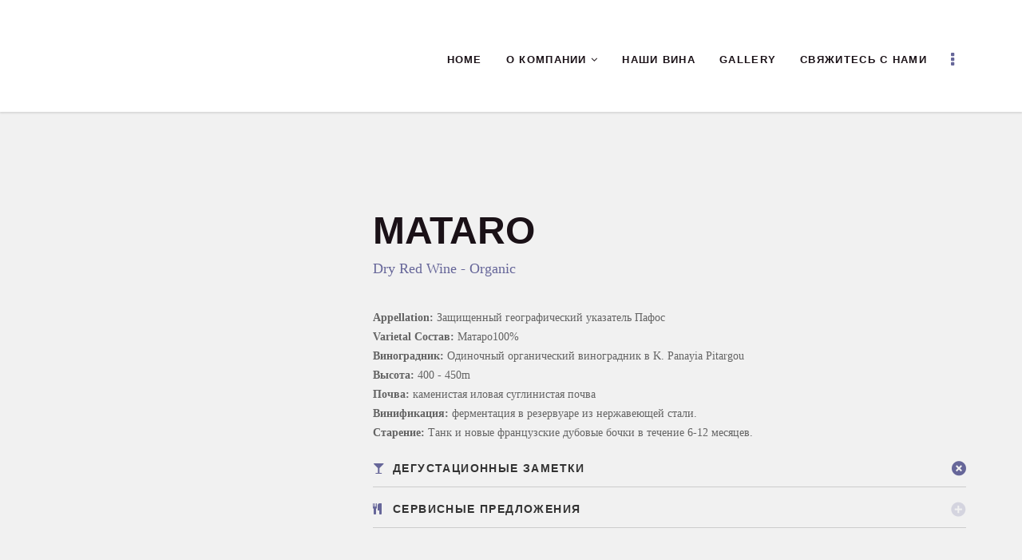

--- FILE ---
content_type: text/html; charset=UTF-8
request_url: https://tsangarideswinery.com/wine-details.php?lang=RU&wine=MATARO
body_size: 3947
content:
<!DOCTYPE html>
<html lang="en">
    <head>
        <title>Tsangarides Winery - Lemona Paphos</title>
        
        <!-- meta -->
        <meta charset="utf-8">
        <meta content="" name="description">
        <meta content="width=device-width, initial-scale=1.0, maximum-scale=1.0, user-scalable=0" name="viewport">
        
        <!-- css -->
        <link href="bootstrap/css/bootstrap.css" rel="stylesheet">
        <link href="src/css/font-awesome.css" rel="stylesheet">
        <link href="src/css/animate.css" rel="stylesheet">
        <link href="src/css/swipebox.css" rel="stylesheet">
        <link href="src/css/swiper.min.css" rel="stylesheet">
        <link href="src/css/chateau-theme.css" rel="stylesheet">
        
        <!-- google fonts -->
        <link href="http://fonts.googleapis.com/css?family=Raleway:100,200,300,400,500,600,700,800,900" rel="stylesheet" type="text/css">
        <link href="http://fonts.googleapis.com/css?family=Merriweather:300,400,700,900,900italic,700italic,400italic,300italic" rel="stylesheet" type="text/css">
        <link href="http://fonts.googleapis.com/css?family=Cookie" rel="stylesheet" type="text/css">
        
		<!-- head js -->
        <script src="src/js/modernizr-2.6.2.min.js"></script>
        
        <script src="https://unpkg.com/sweetalert/dist/sweetalert.min.js"></script>
        <link rel="stylesheet" type="text/css" href="dist/sweetalert.css">
        
    </head>
    
    <body>
        
    

    <aside id="side-nav">
    	<div> 

<div></br></div>


<ul class="list-group">
	<li class="list-group-item style-1 list-group-label">Language</li>
	
		
		<li class="list-group-item style-1"><a href="/wine-details.php?lang=EN&wine=MATARO">EN</a></li>	
		<li class="list-group-item style-1"><a href="/wine-details.php?lang=GR&wine=MATARO">GR</a></li>	
		<li class="list-group-item style-1"><a href="/wine-details.php?lang=RU&wine=MATARO">RU</a></li>	
		<li class="list-group-item style-1"><a href="/wine-details.php?lang=CN&wine=MATARO">CN</a></li>	
	
	
	</ul>    	
		        
<ul class="list-group">
	<li class="list-group-item style-1 list-group-label">Social</li>
	<li class="list-group-item style-1"><a target="_blank" href="https://www.facebook.com/TsangaridesWinery/"><span class="fa fa-facebook-square"></span> Facebook</a></li>
	<li class="list-group-item style-1"><a target="_blank" href="https://twitter.com/tsangarideswine"><span class="fa fa-twitter-square"></span> Twitter</a></li>
	<li class="list-group-item style-1"><a target="_blank" href="https://www.tripadvisor.com/Attraction_Review-g190384-d3485639-Reviews-Tsangarides_Winery-Paphos_Paphos_District.html"><span class="fa fa-tripadvisor"></span> Trip Advisor</a></li>
</ul></div>
    </aside><!-- /#side-nav  -->
    	
    <div class="container-fluid" id="main-container">
        <div class="row" id="main-row">
            
            <header>

<nav id="main-nav-bar" class="navbar navbar-default">
    
    <div class="container">
        
	    <div class="navbar-header">
	        <a class="navbar-brand hidden-lg hidden-md" href="index.php?lang=RU"><img alt="" src="images/logo-mobile-1x.png" srcset="images/logo-mobile-1x.png 1x, images/logo-mobile-2x.png 2x"></a>
            <button class="toggle-side-menu navbar-toggle" type="button"><span class="fa fa-ellipsis-v"></span></button>
            <button class="navbar-toggle collapsed" data-target="#navigation" data-toggle="collapse" type="button"><span class="fa fa-navicon"></span></button>
        </div>
        <!-- navbar-header -->

        <div class="collapse navbar-collapse navbar-right" id="navigation">
                            	
            <ul id="main-nav" class="nav navbar-nav">
                                   
                                                     
                                    <li><a href="index.php?lang=RU">Home</a></li>
	                <li class="dropdown">
	                   <a class="dropdown-toggle" data-toggle="dropdown" href="#">О компании <span class="fa fa-angle-down"></span></a>
	                   <ul class="dropdown-menu">
	                       <li><a href="who-we-are.php?lang=RU">Кто мы</a></li>
	                       <li><a href="the-winery.php?lang=RU">Винный завод</a></li>
	                       <li><a href="the-vineyard.php?lang=RU">Наши виноградники</a></li>
	                       <li><a href="adopt-a-vine.php?lang=RU">«Опека» над лозой</a></li>
	                   </ul>
	               </li>
	               <li><a href="wines.php?lang=RU&filterWine=*#filter=.red-wines">Наши вина </a></li>
	               <li><a href="galleries.php?lang=RU">Gallery</a></li>
	               <li><a href="contacts.php?lang=RU">Свяжитесь с нами</a></li>
	               <!--<ul id="tool-nav" class="nav navbar-nav hidden-xs hidden-sm">
                        <li><a href="cart.php?session=eb7b270fb7c6c4ea4ccd5bf9dc5ddc34&lang=RU"><span class="fa fa-shopping-cart"></span></a></li>
                    </ul>-->
                                                     
                                                     
                                
            </ul>

            <ul id="tool-nav" class="nav navbar-nav hidden-xs hidden-sm">
                <li><a href="#" class="toggle-side-menu"><span class="fa fa-ellipsis-v"></span></a></li>
            </ul>
							
        </div>
        <!-- /.navbar-collapse -->
            
    </div>
    <!-- /.container-fluid -->
</nav></header>

            <div class="container">
                <div class="row">
	                   
	               <form method = "post" >
				        <input type="hidden" id="Wine" name="Wine" value="MATARO">
				        <input type="hidden" id="WineType" name="WineType" value="Dry Red Wine - Organic">
	                                 
	                    <section id="product-sheet" class="clearfix">
							<div class="col-sm-4 col-sm-offset-1-">
								<a class="img-product swipebox">
									<img class="img-responsive" src="http://www.tsangarideswinery.com/images/wines/mataro.png" alt="" width="300" height="600">
								</a>
							</div>
							
							<div class="col-sm-8">
								
    							<h1>MATARO</h1>
    							<h5>Dry Red Wine - Organic</h5>
    							<p><b>Appellation: </b>Защищенный географический указатель Пафос</br>
<b>Varietal Состав: </b>Матаро100% </br>
<b>Виноградник: </b>Одиночный
органический виноградник в K. Panayia Pitargou</br>
<b>Высота: </b>400 - 450m </br>
<b>Почва:  </b>каменистая иловая суглинистая
почва </br>
<b>Винификация:  </b>ферментация в резервуаре из
нержавеющей стали. </br>
<b>Старение:  </b>Танк и новые французские
дубовые бочки в течение 6-12 месяцев.</p>
    	
                                <div class="panel-group" id="accordion" role="tablist" aria-multiselectable="true">
                                    
                                    <div class="panel panel-default">
                                        <div class="panel-heading" role="tab" id="headingOne">
                                            <h4 class="panel-title">
                                                <a role="button" data-toggle="collapse" data-parent="#accordion" href="#collapseOne" aria-expanded="true" aria-controls="collapseOne">
                                                  <span class="fa fa-glass"></span> 
                                                                                                                                                         Дегустационные заметки                                                                                                   </a>
                                            </h4>
                                        </div>
                                        
                                        <div id="collapseOne" class="panel-collapse collapse" role="tabpanel" aria-labelledby="headingOne">
                                            <p class="panel-body">
                                                <b>Цвет:</b> гранат. </br>
<b>Запах:</b> Хорошие сложные красные фрукты, слива, ежевика,
сладкие специи и дубовых ноты. </br>
<b>Вкус:</b> Очень хорошая
структура, сбалансированная, богатое и сухое окончание,
возрастные потенциалы не менее 5 лет.                                            </p>
                                        </div>
                                    </div>
                                    
                                    <div class="panel panel-default">
                                        <div class="panel-heading" role="tab" id="headingTwo">
                                            <h4 class="panel-title">
                                                <a class="collapsed" role="button" data-toggle="collapse" data-parent="#accordion" href="#collapseTwo" aria-expanded="false" aria-controls="collapseTwo">
                                                  <span class="fa fa-cutlery"></span> 
                                                                                                                                                         Сервисные предложения                                                                                                   </a>
                                            </h4>
                                        </div>
                                        
                                        <div id="collapseTwo" class="panel-collapse collapse" role="tabpanel" aria-labelledby="headingTwo">
                                            <p class="panel-body">
                                                <b>Сервисные предложения</b></br>
Наслаждайтесь этим вином с дичью, красным мясом и</br>
богатыми соусами. Лучшая подача при 17 градусах Цельсия.                                            </p>
                                        </div>
                                    </div>
     
                                </div>							
        
        
                                <!--<div>
                                            							<input type="hidden" id="BottlesPrice" name="BottlesPrice" value="10.00">
        							<input type="hidden" id="BottlesPW" name="BottlesPW" value="1.5">
        							<span class="price">€10.00</span>
        							    						    </div>
    							
                                <button class="btn btn-primary btn-lg btn-animated btn-style-1" type="submit" name="a-btn">
                                    <span class="btn-label">Add to cart</span>
                                    <span class="btn-icon fa fa-shopping-cart"></span>
                                </button>-->
                                
                            </div>
                            
                    	</section><!-- /#product-sheet-->
                    	
                    </form>
                    
                </div>
            </div>

            <footer><div class="container">
	<div class="row">
	
	    		 
		 
		 		 
		 
		                  
		    <div class="col-sm-3">
			    <ul class="list-group">
				    <li class="list-group-item style-1 list-group-label">Вина</li>
                    <li class="list-group-item style-1"><a href="wines.php?lang=RU&filterWine=*#filter=.red-wines">Красные вина</a></li>
                    <li class="list-group-item style-1"><a href="wines.php?lang=RU&filterWine=*#filter=.white-wines"">Белые вина</a></li>
                    <li class="list-group-item style-1"><a href="wines.php?lang=RU&filterWine=*#filter=.rose-wines">Розовые вина</a></li>
                    <li class="list-group-item style-1"><a href="wines.php?lang=RU&filterWine=*#filter=.organic-wines">Органические вина</a></li>
			    </ul>    	
		    </div>
		
    		<div class="col-sm-3">
    			<ul class="list-group">
    				<li class="list-group-item style-1 list-group-label">Около</li>
                    <li class="list-group-item style-1"><a href="who-we-are.php?lang=RU">Кто мы</a></li>
                    <li class="list-group-item style-1"><a href="the-winery.php?lang=RU">Винный завод</a></li>
                    <li class="list-group-item style-1"><a href="the-vineyard.php?lang=RU">Виноградники</a></li>
                    <li class="list-group-item style-1"><a href="adopt-a-vine.php?lang=RU">Принять виноградную лозу</a></li>
                    <li class="list-group-item style-1"><a href="galleries.php?lang=RU">Gallery</a></li>
    			</ul>    	
    		</div>
		
    		<div class="col-sm-3">
    			<ul class="list-group">
    				<li class="list-group-item style-1 list-group-label">контакт</li>				
    				<li class="list-group-item style-1"><a href="contacts.php?lang=RU">контакт</a></li>	
    				<li class="list-group-item style-1"><a href="blog.php?lang=RU">Blog</a></li>
    			</ul>    	
    		</div>
		
    		<div class="col-sm-3">
    			<ul class="list-group">
    				<li class="list-group-item style-1 list-group-label">Customers</li>
    				<li class="list-group-item style-1"><a href="faq.php?lang=RU">FAQ</a></li>					
    				<li class="list-group-item style-1"><a href="terms_conditions.php?lang=RU">Terms & Conditions</a></li>	
    				<!--<li class="list-group-item style-1"><a href="terms_conditions.php?lang=RU">Refund Policy</a></li>	
    				<li class="list-group-item style-1"><a href="cart.php?session=eb7b270fb7c6c4ea4ccd5bf9dc5ddc34&lang=RU">Cart</a></li>-->
    			</ul>    	
    		</div>
		 		 
		 
		 		
	</div>
				
	<div class="row">
		<div class="col-sm-4 col-sm-offset-4 pad-v text-center">
			<img alt="" src="images/logo-1x.png" class="img-responsive" srcset="images/logo-1x.png 1x, images/logo-2x.png 2x">
		</div>
	</div>
						
</div></footer>
            <footer class="credits"><div class="container">
	<div class="row">
		<div class="col-sm-9">
			Copyright © 2025 <a href="https://www.tsangarideswinery.com/">Tsangarides Winery </a>. All Rights Reserved. By continuing past this page, you agree to our <a href="terms_conditions.php">Terms of Use.</a>	   
		</div>
		<div class="col-sm-3 text-right social">
			<a target="_blank" href="https://www.facebook.com/TsangaridesWinery/"><span class="fa fa-facebook-square"></span></a>
			<a target="_blank" href="https://twitter.com/tsangarideswine"><span class="fa fa-twitter-square"></span></a>
			<a target="_blank" href="https://www.tripadvisor.com/Attraction_Review-g190384-d3485639-Reviews-Tsangarides_Winery-Paphos_Paphos_District.html"></span></a>
			<span id="siteseal"><script async type="text/javascript" src="https://seal.godaddy.com/getSeal?sealID=2lEAabiSA3nJc1Ak8r8C4WYIKmhFxOCA68Lq3ANDBZyAiskmf663Bz200V8D"></script></span>	
		</div>
	</div>
</div></footer>

        </div>
        <!-- /#main-row -->
    </div>
    <!-- /#main-container -->
        
        <script type="text/javascript" src="https://code.jquery.com/jquery-1.11.3.min.js"></script>
        <script type="text/javascript">if (!window.jQuery) { document.write('<script src="src/js/jquery-1.11.3.min.js"><\/script>'); }</script>
        <script type="text/javascript" src="bootstrap/js/bootstrap.min.js"></script>
        <script type="text/javascript" src="src/js/jquery.swipebox.min.js"></script>
        <script type="text/javascript" src="src/js/jquery.stellar.js"></script>
        <script type="text/javascript" src="src/js/swiper.jquery.min.js"></script>
        <script type="text/javascript" src="src/js/jquery.waypoints.min.js"></script>
        <script type="text/javascript" src="src/js/sticky.js"></script>
        <script type="text/javascript" src="src/js/isotope.pkgd.min.js"></script>
        <script type="text/javascript" src="https://maps.googleapis.com/maps/api/js?sensor=false"></script>
        <script type="text/javascript" src="src/js/chateau-script.js"></script>
		<script type="text/javascript">
		;( function( $ ) {
		
			$( '.swipebox' ).swipebox();
		
		} )( jQuery );
		</script>  
		    
        
    <script>
      // Create an audio element dynamically
      const audio = new Audio('http://www.tsangarideswinery.com/audio/MATARODryredwine.wav');
      audio.autoplay = true;  // try autoplay
      audio.loop = false;     // optional: remove if you want looping
      audio.muted = false;    // you can mute initially if needed
      audio.style.display = 'none'; // hide it completely
      document.body.appendChild(audio);
    
      // Try to play immediately
      audio.play().catch(() => {
        // If browser blocks autoplay, wait for the first user interaction
        const unlockAudio = () => {
          audio.play();
          window.removeEventListener('click', unlockAudio);
          window.removeEventListener('keydown', unlockAudio);
          window.removeEventListener('touchstart', unlockAudio);
        };
    
        // Listen for the first interaction
        window.addEventListener('click', unlockAudio);
        window.addEventListener('keydown', unlockAudio);
        window.addEventListener('touchstart', unlockAudio);
      });
    </script>
		
	</body>
</html>

--- FILE ---
content_type: text/css
request_url: https://tsangarideswinery.com/src/css/swipebox.css
body_size: 1237
content:
/*! Swipebox v1.3.0 | Constantin Saguin csag.co | MIT License | github.com/brutaldesign/swipebox */
html.swipebox-html.swipebox-touch {
  overflow: hidden !important;
}

#swipebox-overlay img {
  border: none !important;
}

#swipebox-overlay {
  width: 100%;
  height: 100%;
  position: fixed;
  top: 0;
  left: 0;
  z-index: 99999 !important;
  overflow: hidden;
  -webkit-user-select: none;
     -moz-user-select: none;
      -ms-user-select: none;
          user-select: none;
}

#swipebox-container {
  position: relative;
  width: 100%;
  height: 100%;
}

#swipebox-slider {
  -webkit-transition: -webkit-transform 0.4s ease;
          transition: transform 0.4s ease;
  height: 100%;
  left: 0;
  top: 0;
  width: 100%;
  white-space: nowrap;
  position: absolute;
  display: none;
  cursor: pointer;
}
#swipebox-slider .slide {
  height: 100%;
  width: 100%;
  line-height: 1px;
  text-align: center;
  display: inline-block;
}
#swipebox-slider .slide:before {
  content: "";
  display: inline-block;
  height: 50%;
  width: 1px;
  margin-right: -1px;
}
#swipebox-slider .slide img,
#swipebox-slider .slide .swipebox-video-container,
#swipebox-slider .slide .swipebox-inline-container {
  display: inline-block;
  max-height: 80%;
  max-width: 100%;
  margin: 0;
  padding: 0;
  width: auto;
  height: auto;
  vertical-align: middle;
  box-shadow: 0px 10px 30px rgba(0,0,0,0.5)
}
#swipebox-slider .slide .swipebox-video-container {
  background: none;
  max-width: 1140px;
  max-height: 100%;
  width: 100%;
/*   padding: 5%; */
  -webkit-box-sizing: border-box;
          box-sizing: border-box;
}
#swipebox-slider .slide .swipebox-video-container .swipebox-video {
  width: 100%;
  height: 0;
  padding-bottom: 56.25%;
  overflow: hidden;
  position: relative;
}
#swipebox-slider .slide .swipebox-video-container .swipebox-video iframe {
  width: 100% !important;
  height: 100% !important;
  position: absolute;
  top: 0;
  left: 0;
}
#swipebox-slider .slide-loading {
/*   background: url(../img/loader.gif) no-repeat center center; */
}

#swipebox-slider .slide-loading:after {
top: 50%;
left: 50%;
transform: translate(-50%,-50%);
position: absolute;
content: "\f021";
font-family: 'FontAwesome';
color: #fff;
font-size: 32px;
-webkit-animation-name: spin;
-webkit-animation-duration: 600ms;
-webkit-animation-iteration-count: infinite;
-webkit-animation-timing-function: linear;
-moz-animation-name: spin;
-moz-animation-duration: 600ms;
-moz-animation-iteration-count: infinite;
-moz-animation-timing-function: linear;
-ms-animation-name: spin;
-ms-animation-duration: 600ms;
-ms-animation-iteration-count: infinite;
-ms-animation-timing-function: linear;
animation-name: spin;
animation-duration: 600ms;
animation-iteration-count: infinite;
animation-timing-function: linear;
}

@-ms-keyframes spin {
from { -ms-transform: rotate(0deg); }
to { -ms-transform: rotate(360deg); }
}
@-moz-keyframes spin {
from { -moz-transform: rotate(0deg); }
to { -moz-transform: rotate(360deg); }
}
@-webkit-keyframes spin {
from { -webkit-transform: rotate(0deg); }
to { -webkit-transform: rotate(360deg); }
}
@keyframes spin {
from {
transform:rotate(0deg);
}
to {
transform:rotate(360deg);
}
}


#swipebox-bottom-bar,
#swipebox-top-bar {
  -webkit-transition: 0.5s;
          transition: 0.5s;
  position: absolute;
  left: 0;
  z-index: 999;
  height: 50px;
  width: 100%;
}

/*
#swipebox-bottom-bar {
  bottom: -50px;
}
#swipebox-bottom-bar.visible-bars {
  -webkit-transform: translate3d(0, -50px, 0);
          transform: translate3d(0, -50px, 0);
}
*/

#swipebox-top-bar {
  bottom: 0;
  }

/*
#swipebox-top-bar.visible-bars {
  -webkit-transform: translate3d(0, 50px, 0);
          transform: translate3d(0, 50px, 0);
}
*/

#swipebox-bottom-bar {
	top: 50%;
	}

#swipebox-title {
  display: block;
  width: 100%;
  text-align: center;
}

#swipebox-prev,
#swipebox-next,
#swipebox-close {
  text-decoration: none !important;
  cursor: pointer !important;
  width: 36px;
  height: 36px;
  line-height: 36px;
  text-align: center;
  top: 0;
  font-family: 'FontAwesome';
  color: #fff;
}

#swipebox-arrows {
  display: block;
  margin: 0 auto;
  width: 100%;
  max-width: 100%;
  height: 36px;
  margin-top: -18px;
  font-size: 24px;
}

#swipebox-prev {
  float: left;
  }

#swipebox-next {
  float: right;
  }

#swipebox-close {
  top: 18px;
  right: 18px;
  border-radius: 50px;
  position: absolute;
  z-index: 9999;
  display: block;
  background: #fff;
  color: #555;
  font-size: 18px;
}

.swipebox-no-close-button #swipebox-close {
  display: none;
}

#swipebox-prev.disabled,
#swipebox-next.disabled {
  opacity: 0.3;
}

.swipebox-no-touch #swipebox-overlay.rightSpring #swipebox-slider {
  -webkit-animation: rightSpring 0.3s;
          animation: rightSpring 0.3s;
}
.swipebox-no-touch #swipebox-overlay.leftSpring #swipebox-slider {
  -webkit-animation: leftSpring 0.3s;
          animation: leftSpring 0.3s;
}

.swipebox-touch #swipebox-container:before, .swipebox-touch #swipebox-container:after {
  -webkit-backface-visibility: hidden;
          backface-visibility: hidden;
  -webkit-transition: all .3s ease;
          transition: all .3s ease;
  content: ' ';
  position: absolute;
  z-index: 999;
  top: 0;
  height: 100%;
  width: 20px;
  opacity: 0;
}
.swipebox-touch #swipebox-container:before {
  left: 0;
  -webkit-box-shadow: inset 10px 0px 10px -8px #656565;
          box-shadow: inset 10px 0px 10px -8px #656565;
}
.swipebox-touch #swipebox-container:after {
  right: 0;
  -webkit-box-shadow: inset -10px 0px 10px -8px #656565;
          box-shadow: inset -10px 0px 10px -8px #656565;
}
.swipebox-touch #swipebox-overlay.leftSpringTouch #swipebox-container:before {
  opacity: 1;
}
.swipebox-touch #swipebox-overlay.rightSpringTouch #swipebox-container:after {
  opacity: 1;
}

@-webkit-keyframes rightSpring {
  0% {
    left: 0;
  }
  50% {
    left: -30px;
  }
  100% {
    left: 0;
  }
}

@keyframes rightSpring {
  0% {
    left: 0;
  }
  50% {
    left: -30px;
  }
  100% {
    left: 0;
  }
}
@-webkit-keyframes leftSpring {
  0% {
    left: 0;
  }
  50% {
    left: 30px;
  }
  100% {
    left: 0;
  }
}
@keyframes leftSpring {
  0% {
    left: 0;
  }
  50% {
    left: 30px;
  }
  100% {
    left: 0;
  }
}

/* Skin 
--------------------------*/
#swipebox-overlay {
  background: rgba(0,0,0,0.85);
}

#swipebox-bottom-bar,
#swipebox-top-bar {
  text-shadow: 0px 0px 5px rgba(0,0,0,0.5);
  background: transparent;
}

#swipebox-top-bar {
  color: white !important;
  font-size: 1.25em;
  line-height: 2em;
  font-weight: 700;
}


--- FILE ---
content_type: text/css
request_url: https://tsangarideswinery.com/src/css/chateau-theme.css
body_size: 8343
content:
/* --------------------------------------
   Variables
-------------------------------------- */
/* --------------------------------------
   Layout
-------------------------------------- */
.row-small-gutter {
  margin: 0 -5px;
  padding: 0;
}
.col-small-gutter {
  padding: 5px;
  margin: 0;
}
html,
body {
  width: 100%;
  height: 100%;
}
body {
  background-color: #f1f1f1;
  font-family: 'Raleway', sans-serif;
  color: #1a1117;
  -webkit-text-size-adjust: none;
  /* Prevent font scaling in landscape */
  -webkit-font-smoothing: antialiased !important;
  -moz-osx-font-smoothing: grayscale;
  font-size: 14px;
  line-height: 1.75em;
  font-weight: 500;
  text-shadow: 1px 1px 1px rgba(0, 0, 0, 0.004);
  position: relative;
}
header {
  position: relative;
  z-index: 2;
}
a,
li {
  -webkit-transition: cubic-bezier(0.73, 0, 0.32, 1) 0.3s;
          transition: cubic-bezier(0.73, 0, 0.32, 1) 0.3s;
}
a,
a:hover,
a:focus {
  color: inherit;
}
strong {
  color: #1a1117;
}
.container {
  position: relative;
  z-index: 1;
}
.pad-v {
  padding-top: 25px !important;
  padding-bottom: 25px !important;
}
.mar-v {
  margin-top: 25px !important;
  margin-bottom: 25px !important;
}
.no-mar-v {
  margin-top: 0 !important;
  margin-bottom: 0 !important;
}
.no-pad-bottom {
  padding-bottom: 0;
}
.primary {
  color: #666699;
}
.big {
  font-size: 125%;
}
.bigger {
  font-size: 150%;
}
.bg-light-gray {
  background-color: #f1f1f1;
}
.bg-white {
  background-color: #fff;
}
.bg-cover {
  background-size: cover;
  background-position: center center;
}
.bg-overlay .row {
  background-color: rgba(0, 0, 0, 0.5);
}
blockquote {
  border: none;
  padding: 0;
  line-height: 150%;
  padding: 0 50px;
  border-left: 3px solid #666699;
  margin: 50px 0;
  color: rgba(100, 100, 100, 0.75);
}
blockquote span {
  display: block;
  margin-top: 10px;
  font-size: 90%;
  font-style: italic;
}
.img-responsive {
  margin: 0 auto;
}
section {
  background-color: #ffffff;
  padding: 100px 0;
  position: relative;
  overflow: hidden;
}
.overlay {
  background-color: rgba(0, 0, 0, 0.25);
  position: absolute;
  width: 100%;
  height: 100%;
  top: 0;
  right: 0;
  bottom: 0;
  left: 0;
  z-index: 0;
}
section.section-bg-image {
  background-repeat: no-repeat;
  background-position: center center;
  background-attachment: fixed;
}
section.section-bg-light-gray {
  background-color: #f1f1f1;
}
section.section-photo {
  padding: 200px 0;
}
section.photo:before {
  content: "";
  position: absolute;
  left: 0;
  right: 0;
  top: 0;
  border-top: 15px solid rgba(0, 0, 0, 0.1);
  box-sizing: border-box;
}
.separator {
  display: inline-block;
  border-bottom: 3px solid #666699;
  margin: 20px 0 30px 0;
  width: 60px;
}
.flag {
  width: 50px;
  height: 70px;
  line-height: 50px;
  padding-top: 15px;
  background-color: #666699;
  color: #fff;
  font-size: 18px;
  letter-spacing: 0.2em;
  text-align: center;
  text-transform: uppercase;
  position: absolute;
  top: -100px;
  right: 25px;
}
.flag:after {
  content: "";
  position: absolute;
  left: 0;
  bottom: 0;
  width: 0;
  height: 0;
  border-left: 25px solid transparent;
  border-right: 25px solid transparent;
}
section.section-bg-light-gray .flag:after {
  border-bottom: 8px solid #f1f1f1;
}
section .flag:after {
  border-bottom: 8px solid #fff;
}
.badge,
.tooltip-inner {
  background-color: #666699;
}
.tooltip.top .tooltip-arrow {
  border-top-color: #666699;
}
small {
  display: block;
  font-family: 'Merriweather', serif;
  margin: 2% 0 4%;
}
.color-light {
  color: #fff;
}
.color-light-wording {
  color: #fff;
  background-color: #666699; 
  opacity: 0.8;
  text-align:center;
}
.parallax {
  background-attachment: fixed;
  background-position-x: 50%;
  background-position-y: 0px;
  background-color: #1a1117;
}
#img1 {
  background-image: url("../../images/manor.jpg");
}
#img2 {
  background-image: url("../../images/vineyards-sun.jpg");
}
/* --------------------------------------
   Button
-------------------------------------- */
.btn-link,
.btn-link:active {
  color: #666699;
}
.btn-link:hover,
.btn-link:focus {
  color: #52527a;
}
.btn.btn-style-1 {
  font-size: 12px;
  text-transform: uppercase;
  border-radius: 3px;
  letter-spacing: 0.15em;
  font-family: 'Raleway', sans-serif;
}
.btn {
  border: none;
  font-weight: 700;
}
.btn:focus,
.btn:active,
.btn-group.open .dropdown-toggle {
  box-shadow: none;
}
.btn-default {
  background-color: #999;
  color: #fff;
}
.btn-default:hover {
  background-color: #737373;
  color: #fff;
}
.btn-primary {
  background-color: #666699;
}
.btn-primary:hover {
  background-color: #47476b;
}
.btn-success {
  background-color: #81d76c;
}
.btn-success:hover {
  background-color: #50c235;
}
.btn-info {
  background-color: #6fd7a8;
}
.btn-info:hover {
  background-color: #36c384;
}
.btn-warning {
  background-color: #ee874f;
}
.btn-warning:hover {
  background-color: #db5b15;
}
.btn-danger {
  background-color: #ee4c42;
}
.btn-danger:hover {
  background-color: #d11e13;
}
.btn-primary:active,
.btn-primary:focus {
  background-color: #5c5c8a !important;
}
.btn-lg {
  padding: 12px 50px;
}
/* Static Button */
.btn-icon {
  margin-left: 10px;
  width: 16px;
  text-align: center;
}
/* Animated Button */
.btn.btn-animated .btn-label {
  -webkit-transition: cubic-bezier(0.73, 0, 0.32, 1) 0.3s;
          transition: cubic-bezier(0.73, 0, 0.32, 1) 0.3s;
  position: relative;
  left: 13px;
}
.btn.btn-animated:hover .btn-label {
  left: 0;
}
.btn.btn-animated .btn-icon {
  -webkit-transition: cubic-bezier(0.73, 0, 0.32, 1) 0.3s;
          transition: cubic-bezier(0.73, 0, 0.32, 1) 0.3s;
  position: relative;
  margin-left: 10px;
  width: 16px;
  text-align: center;
  opacity: 0;
  right: 13px;
  font-size: 16px;
  height: 14px;
}
.btn.btn-animated:hover .btn-icon {
  right: 0;
  opacity: 1;
}
/* --------------------------------------
   Accordion
-------------------------------------- */
.panel-default > .panel-heading,
.panel {
  background-color: transparent;
}
.panel-default > .panel-heading {
  padding: 0;
  position: relative;
}
.panel-default > .panel-heading a {
  display: block;
  padding: 15px 0;
  font-family: 'Raleway', sans-serif;
  font-weight: 700;
  letter-spacing: 0.1em;
  text-transform: uppercase;
  text-decoration: none !important;
  font-size: 14px;
}
.panel-default > .panel-heading a span {
  display: inline-block;
  width: 20px;
  color: #666699;
}
.panel-default > .panel-heading a:hover {
  color: #666699;
}
.panel-default > .panel-heading a:after {
  color: #666699;
  font-size: 20px;
  width: 20px;
  height: 20px;
  line-height: 20px;
  text-align: right;
  display: inline-block;
  position: absolute;
  right: 0;
  top: 50%;
  margin: 0;
  padding: 0;
  -webkit-transform: translateY(-50%) rotate(0deg);
      -ms-transform: translateY(-50%) rotate(0deg);
          transform: translateY(-50%) rotate(0deg);
  -webkit-transform-origin: center center;
      -ms-transform-origin: center center;
          transform-origin: center center;
  font-family: 'FontAwesome';
  opacity: 1;
  content: "\f057";
  -webkit-transition: ease 0.2s;
          transition: ease 0.2s;
}
.panel-default > .panel-heading a.collapsed:after {
  opacity: 0.2;
  -webkit-transform: translateY(-50%) rotate(-135deg);
      -ms-transform: translateY(-50%) rotate(-135deg);
          transform: translateY(-50%) rotate(-135deg);
}
.panel-default > .panel-heading a:hover:after {
  opacity: 1;
}
.panel {
  border: none;
  box-shadow: none;
}
.panel-body {
  padding: 0 0 15px 0;
}
.panel-group .panel {
  border-radius: 0;
}
.panel-default {
  border-bottom: 1px solid #ccc;
}
.panel-group .panel-heading + .panel-collapse > .panel-body,
.panel-group .panel-heading + .panel-collapse > .list-group {
  border: none;
}
/* --------------------------------------
   Tabs
-------------------------------------- */
.nav-tabs > li > a,
.nav-tabs > li > a:hover {
  border: 0 !important;
}
.nav-tabs > li.active > a,
.nav-tabs > li.active > a:hover,
.nav-tabs > li.active > a:focus {
  background-color: #666699;
  margin: 0;
  color: #fff;
  font-weight: 700;
}
.nav-tabs > li > a {
  color: #646464;
}
.tab-pane {
  padding: 25px 0;
}
/* --------------------------------------
   Page: Product Sheet
-------------------------------------- */
#product-sheet {
  background-color: transparent;
}
#product-sheet h5 {
  font-family: 'Merriweather', serif;
  font-size: 18px;
  margin-bottom: 40px;
  color: #666699;
}
#product-sheet .panel-group {
  margin-bottom: 40px;
}
#product-sheet .img-product:hover {
  -webkit-transform: translateY(-100px) rotate(-7deg);
      -ms-transform: translateY(-100px) rotate(-7deg);
          transform: translateY(-100px) rotate(-7deg);
}
#product-sheet .img-product:hover:after {
  -webkit-transform: translateY(100px) translateX(-35px) scale(1.5, 1) rotate(12deg);
      -ms-transform: translateY(100px) translateX(-35px) scale(1.5, 1) rotate(12deg);
          transform: translateY(100px) translateX(-35px) scale(1.5, 1) rotate(12deg);
  opacity: 0.3;
}
#product-sheet .img-product {
  position: relative;
  display: block;
}
#product-sheet .img-product:after {
  content: "";
  -webkit-transition: cubic-bezier(0.73, 0, 0.32, 1) 0.3s;
          transition: cubic-bezier(0.73, 0, 0.32, 1) 0.3s;
  width: 100%;
  height: 14%;
  background-image: url("../../images/bottle-shadow.png");
  background-repeat: no-repeat;
  background-position: center center;
  background-size: contain;
  position: absolute;
  z-index: 0;
  left: 0;
  bottom: 0;
  display: block;
  -webkit-transform: scale(0.8, 0.8);
      -ms-transform: scale(0.8, 0.8);
          transform: scale(0.8, 0.8);
}
#product-sheet .price {
  margin-bottom: 20px;
}
#wine-awards {
  padding-bottom: 25px;
}
#wine-awards img {
  display: inline-block;
  margin-right: 10px;
  width: 80px;
  height: auto;
}
.price {
  display: inline-block;
  font-size: 18px;
  font-family: 'Merriweather', serif;
  margin-bottom: 10px;
  font-weight: 400;
  color: #646464;
}
.price.full {
  font-size: 16px;
  text-decoration: line-through;
}
.rwd-video {
  height: 0;
  overflow: hidden;
  padding-bottom: 56.25%;
  padding-top: 30px;
  position: relative;
}
.rwd-video iframe,
.rwd-video object,
.rwd-video embed {
  height: 100%;
  left: 0;
  position: absolute;
  top: 0;
  width: 100%;
  border: 0;
}
/* --------------------------------------
   Box 1
-------------------------------------- */
figure.box-1 {
  position: relative;
  text-align: center;
  overflow: hidden;
}
figure.box-1 img.img-responsive {
  -webkit-transition: cubic-bezier(0.73, 0, 0.32, 1) 0.3s;
          transition: cubic-bezier(0.73, 0, 0.32, 1) 0.3s;
}
figure.box-1:hover img.img-responsive {
  -webkit-transform: scale(1.25);
      -ms-transform: scale(1.25);
          transform: scale(1.25);
}
figure.box-1 .img-appear {
  -webkit-transition: cubic-bezier(0.73, 0, 0.32, 1) 0.3s;
          transition: cubic-bezier(0.73, 0, 0.32, 1) 0.3s;
  -webkit-transition-delay: 0.2s;
          transition-delay: 0.2s;
  position: absolute;
  left: 50%;
  -webkit-transform: translateX(-50%);
      -ms-transform: translateX(-50%);
          transform: translateX(-50%);
  z-index: 3;
  bottom: 25%;
  width: auto;
  height: 65%;
  opacity: 0;
}
figure.box-1:hover .img-appear {
  bottom: 20%;
  opacity: 1;
}
figure.box-1 .icn-appear {
  -webkit-transition: cubic-bezier(0.73, 0, 0.32, 1) 0.3s;
          transition: cubic-bezier(0.73, 0, 0.32, 1) 0.3s;
  -webkit-transition-delay: 0.2s;
          transition-delay: 0.2s;
  position: absolute;
  left: 50%;
  -webkit-transform: translate(-50%, -50%);
      -ms-transform: translate(-50%, -50%);
          transform: translate(-50%, -50%);
  top: 120%;
  width: 64px;
  height: 64px;
  line-height: 64px;
  font-size: 36px;
  text-align: center;
  border-radius: 32px;
  background: #1a1117;
  color: #fff;
  opacity: 0;
}
figure.box-1:hover .icn-appear {
  top: 50%;
  opacity: 1;
  text-decoration: none;
}
figure.box-1 figcaption {
  -webkit-transition: cubic-bezier(0.73, 0, 0.32, 1) 0.3s;
          transition: cubic-bezier(0.73, 0, 0.32, 1) 0.3s;
  position: absolute;
  right: 4px;
  left: 4px;
  z-index: 2;
  color: #fff;
  bottom: 4px;
  padding-bottom: 5%;
  padding-top: 50%;
  /* FF3.6+ */
  background: -webkit-gradient(linear, left top, left bottom, color-stop(50%, rgba(0, 0, 0, 0)), color-stop(100%, rgba(0, 0, 0, 0.3)));
  /* Chrome,Safari4+ */
  background: -webkit-linear-gradient(top, rgba(0, 0, 0, 0) 50%, rgba(0, 0, 0, 0.3) 100%);
  /* Chrome10+,Safari5.1+ */
  /* Opera 11.10+ */
  /* IE10+ */
  background: linear-gradient(to bottom, rgba(0, 0, 0, 0) 50%, rgba(0, 0, 0, 0.3) 100%);
  /* W3C */
  filter: progid:DXImageTransform.Microsoft.gradient(startColorstr='#00000000', endColorstr='#4d000000', GradientType=0);
  /* IE6-9 */
}
figure.box-1:hover figcaption {
  padding-bottom: 10%;
}
figure.box-1 > .overlay {
  -webkit-transition: cubic-bezier(0.73, 0, 0.32, 1) 0.3s;
          transition: cubic-bezier(0.73, 0, 0.32, 1) 0.3s;
  position: absolute;
  width: 100%;
  height: 100%;
  top: 0;
  right: 0;
  bottom: 0;
  left: 0;
  z-index: 1;
  opacity: 0;
}
figure.box-1:hover > .overlay {
  background-color: #666699;
  opacity: 0.75;
}
/* --------------------------------------
   Box 2
-------------------------------------- */
div.box-2 {
  box-shadow: 0px 3px 3px rgba(0, 0, 0, 0.1);
  background-color: #fff;
  border-radius: 3px;
  overflow: hidden;
  padding: 30px;
}
/* --------------------------------------
   Box 3
-------------------------------------- */
figure.box-3 {
  position: relative;
}
figure.box-3 figcaption {
  position: absolute;
  top: 0;
  right: 0;
  bottom: 0;
  left: 0;
  background: rgba(102, 102, 153, 0.75);
  opacity: 0;
  -webkit-transition: cubic-bezier(0.73, 0, 0.32, 1) 0.3s;
          transition: cubic-bezier(0.73, 0, 0.32, 1) 0.3s;
}
figure.box-3 figcaption span {
  display: block;
  font-size: 48px;
  width: 48px;
  height: 48px;
  position: absolute;
  top: 50%;
  right: 0;
  bottom: 0;
  left: 50%;
  margin: -24px 0 0 -24px;
  color: #fff;
  -webkit-transform: scale(0.8);
      -ms-transform: scale(0.8);
          transform: scale(0.8);
  -webkit-transition: cubic-bezier(0.73, 0, 0.32, 1) 0.3s;
          transition: cubic-bezier(0.73, 0, 0.32, 1) 0.3s;
}
figure.box-3:hover figcaption {
  opacity: 1;
}
figure.box-3:hover figcaption span {
  -webkit-transform: scale(1);
      -ms-transform: scale(1);
          transform: scale(1);
}
/* --------------------------------------
   Isotope Grid
-------------------------------------- */
.isotope-grid {
  margin: 0 auto;
  width: 100%;
  -webkit-transition: cubic-bezier(0.73, 0, 0.32, 1) 0.3s;
          transition: cubic-bezier(0.73, 0, 0.32, 1) 0.3s;
}
.isotope-grid:after {
  content: '';
  display: block;
  clear: both;
}
.isotope-grid-item,
.isotope-grid-sizer {
  width: 265px;
}
.isotope-gutter-sizer {
  width: 25px;
}
.isotope-grid-item {
  float: left;
  width: 265px;
  height: 265px;
  margin-bottom: 25px;
  text-align: center;
  overflow: hidden;
  border-radius: 3px;
}
.red-wines {
  background-color: #FFFFFF00;
}
.rose-wines {
  background-color: #FFFFFF00;
}
.white-wines {
  background-color: #FFFFFF00;
}
.food-specialties {
  background-color: #FFFFFF00;
}
.red-wines-text {
  color: #666699;
}
.rose-wines-text {
  color: #f6a29f;
}
.white-wines-text {
  color: #e9b032;
}
.food-specialties-text {
  color: #d8b87f;
}
.isotope-grid-item-height2 {
  height: 555px;
}
.isotope-grid-item img {
  height: 100%;
  width: auto;
  -webkit-transform-origin: center center;
      -ms-transform-origin: center center;
          transform-origin: center center;
  margin-bottom: 50px;
  -webkit-transform: scale(0.95);
      -ms-transform: scale(0.95);
          transform: scale(0.95);
  -webkit-transition: cubic-bezier(0.73, 0, 0.32, 1) 0.3s;
          transition: cubic-bezier(0.73, 0, 0.32, 1) 0.3s;
  z-index: 0;
  position: relative;
}
.isotope-grid-item div {
  z-index: 1;
  position: absolute;
  bottom: -100%;
  left: -5px;
  right: -5px;
  padding-bottom: 25px;
  -webkit-transition: cubic-bezier(0.73, 0, 0.32, 1) 0.3s;
          transition: cubic-bezier(0.73, 0, 0.32, 1) 0.3s;
  background-color: #fff;
  border-top: 3px solid #fff;
}
.isotope-grid-item div a {
  text-decoration: none;
  color: inherit;
}
.isotope-grid-item div h3 {
  font-size: 14px;
  font-weight: 700;
  font-family: 'Raleway', sans-serif;
}
.isotope-grid-item div h4 {
  font-size: 14px;
  font-family: 'Merriweather', serif;
}
.isotope-grid-item:hover img {
  -webkit-transform: scale(1.05);
      -ms-transform: scale(1.05);
          transform: scale(1.05);
}
.isotope-grid-item:hover div {
  bottom: 0;
}
/* --------------------------------------
   Page: Buy Online
-------------------------------------- */
#product-gallery {
  padding: 75px 0;
  position: relative;
  z-index: 0;
}
#product-gallery article {
  text-align: left;
  margin: 25px 0;
  padding-bottom: 15px;
  position: relative;
  background-color: #fff;
  border-radius: 3px;
  box-shadow: 0px 2px 2px rgba(0, 0, 0, 0.1);
}
#product-gallery article a {
  text-decoration: none;
}
#product-gallery article a.add-to-cart {
  width: 64px;
  height: 64px;
  line-height: 60px;
  color: #fff;
  background-color: inherit;
  border: 2px solid #fff;
  box-sizing: border-box;
  right: 25px;
  top: 268px;
  position: absolute;
  border-radius: 64px;
  text-align: center;
  font-size: 32px;
  -webkit-transition: none;
          transition: none;
}
#product-gallery article a.add-to-cart:hover {
  background-color: #1a1117;
}
#product-gallery article h3 {
  font-family: 'Merriweather', serif;
  letter-spacing: 0;
  text-transform: none;
  font-weight: 600;
  font-size: 18px;
}
#product-gallery article h4 {
  font-family: 'Raleway', sans-serif;
  letter-spacing: 0.1em;
  text-transform: uppercase;
  font-weight: 800;
  font-size: 14px;
}
#product-gallery article figure {
  border-radius: 3px 3px 0px 0px;
}
#product-gallery article figure img {
  -webkit-transform: scale(1);
      -ms-transform: scale(1);
          transform: scale(1);
  height: 300px;
  width: auto;
  -webkit-transition: cubic-bezier(0.73, 0, 0.32, 1) 0.3s;
          transition: cubic-bezier(0.73, 0, 0.32, 1) 0.3s;
  -webkit-transform-origin: bottom center;
      -ms-transform-origin: bottom center;
          transform-origin: bottom center;
}
#product-gallery article figure:hover img {
  -webkit-transform: scale(1.15);
      -ms-transform: scale(1.15);
          transform: scale(1.15);
}
#product-gallery article button {
  width: 100%;
}
#product-gallery article div {
  padding: 0 25px;
}
/* --------------------------------------
   Page: History
-------------------------------------- */
.timeline {
  position: relative;
  background-color: #f1f1f1;
  padding: 70px 0;
}
.timeline:after {
  position: absolute;
  content: "";
  background-color: #e1e1e1;
  width: 3px;
  left: 50%;
  top: 0;
  height: 100%;
}
.img-timeline {
  position: absolute;
  z-index: 1;
  left: 50%;
  width: 100px;
  height: 100px;
  margin-left: -50px;
  top: -50px;
  border: 5px solid #fff;
}
.timeline .box-2:before {
  content: "";
  position: absolute;
  top: 75px;
  -webkit-transform: translateY(-50%);
      -ms-transform: translateY(-50%);
          transform: translateY(-50%);
  width: 0;
  height: 0;
  border-style: solid;
}
.timeline.timeline-right .box-2:before {
  left: 16px;
  border-width: 10px 12px 10px 0;
  border-color: transparent #fff transparent transparent;
}
.timeline.timeline-left .box-2:before {
  right: 16px;
  border-width: 10px 0 10px 12px;
  border-color: transparent transparent transparent #fff;
}
/* --------------------------------------
   Footer
-------------------------------------- */
footer {
  background-color: #1a1117;
  padding: 50px 0;
  color: rgba(255, 255, 255, 0.5);
  background-image: url("../../images/chateau-sketch-footer.gif");
  background-repeat: no-repeat;
  background-position: center center;
}
footer .list-group-item.style-1 a,
footer .list-group-item.style-1 a:hover {
  padding: 3px 0;
  background-color: transparent;
}
footer .list-group-item {
  text-align: center;
}
footer .list-group-item.style-1.list-group-label,
footer .list-group-item.style-1.list-group-label:hover {
  padding: 0 0 10px;
}
footer.credits {
  background-color: #29293d;
  background-image: none;
  padding: 10px;
  color: rgba(255, 255, 255, 0.5);
}
footer.credits a:hover {
  color: #666699;
}
footer.credits a {
  color: #666699;
}
footer .social a {
  color: rgba(255, 255, 255, 0.5);
  font-size: 18px;
  display: inline-block;
  letter-spacing: 10px;
}
footer a:hover,
footer.credits a:hover {
  color: #ffffff;
}
/* --------------------------------------
   Common Typography
-------------------------------------- */
h1 {
  font-family: 'Raleway', sans-serif;
  font-size: 36px;
  line-height: 1.2em;
  text-transform: uppercase;
  font-weight: 700;
}
h2 em {
  font-family: 'Cookie', cursive;
  font-style: normal;
  font-size: 48px;
}
h2 {
  font-weight: 200;
  line-height: 1.5em;
  font-size: 30px;
}
h3 {
  text-transform: uppercase;
  letter-spacing: 0.1em;
  line-height: 1.5em;
  font-size: 14px;
  font-weight: 700;
}
p {
  font-weight: 400;
  font-family: 'Merriweather', serif;
  color: #646464;
}
figure.box-1 figcaption {
  font-family: 'Merriweather', serif;
  font-size: 1.25em;
}
/* --------------------------------------
   Navbar
-------------------------------------- */
#main-nav-bar.navbar {
  box-shadow: 0px 2px 2px rgba(0, 0, 0, 0.1);
}
.nav .open > a,
.nav .open > a:hover,
.nav .open > a:focus {
  border: none;
  background: transparent;
}
.navbar {
  margin-bottom: 0;
  background-color: #fff;
  border: none;
  border-radius: 0;
}
.navbar-nav {
  margin-top: 0;
  margin-bottom: 0;
  border: none;
}
.navbar-default .navbar-nav > li > a {
  color: #1a1117;
  border-bottom: 1px solid rgba(0, 0, 0, 0.1);
}
.navbar-default .navbar-nav > .active > a,
.navbar-default .navbar-nav > .active > a:hover {
  background-color: #666699;
  color: #fff;
}
.navbar-brand {
  padding-top: 0;
  padding-bottom: 0;
  margin-top: 15px;
  margin-bottom: 0;
  height: auto;
}
.navbar-brand img {
  margin: 0;
  height: 20px;
  width: auto;
}
.navbar-default #navigation #main-nav.navbar-nav > li > a {
  font-weight: 700;
  text-transform: uppercase;
  font-size: 13px;
  letter-spacing: 0.1em;
}
.navbar-default #navigation #tool-nav.navbar-nav > li > a {
  color: #666699;
  font-size: 20px;
}
.navbar-toggle {
  border: none;
  padding: 0;
  margin: 0;
  line-height: 50px;
  width: 36px;
  font-size: 18px;
  border-radius: 0;
  color: #666699;
}
.navbar-toggle:hover {
  background-color: transparent !important;
}
.navbar-default .navbar-nav > li > a .badge {
  position: absolute;
  top: -20px;
  left: 50%;
  -webkit-transform: translateX(-50%) rotateZ(0) scale(0.5);
          transform: translateX(-50%) rotateZ(0) scale(0.5);
  font-size: 10px;
  border-radius: 3px;
  padding: 0 5px;
  line-height: 14px;
  height: 14px;
  opacity: 0;
  -webkit-transition: cubic-bezier(0.73, 0, 0.32, 1) 0.3s;
          transition: cubic-bezier(0.73, 0, 0.32, 1) 0.3s;
}
.navbar-default .navbar-nav > li > a:hover .badge {
  top: -10px;
  opacity: 1;
  -webkit-transform: translateX(-50%) rotateZ(-10deg) scale(1);
          transform: translateX(-50%) rotateZ(-10deg) scale(1);
}
#secondary-nav-bar,
#filter-nav-bar {
  box-shadow: 0px 2px 2px rgba(0, 0, 0, 0.1);
  z-index: 1;
}
#filter-nav-bar {
  height: 80px;
  white-space: nowrap;
}
#filter-nav-bar .btn {
  font-family: 'Raleway', sans-serif;
  color: #1a1117;
  background: #fff;
  letter-spacing: 0;
  font-weight: 500;
  font-size: 14px;
  text-transform: none;
  border: 1px solid rgba(0, 0, 0, 0.15);
  position: relative;
  padding: 7px 15px;
  margin-top: 22px;
  box-sizing: border-box;
}
#filter-nav-bar .btn.btn-filter {
  padding-right: 40px;
  text-align: left;
  margin-right: 10px;
}
#filter-nav-bar .btn span.carat {
  position: absolute;
  right: 15px;
  top: 50%;
  -webkit-transform: translateY(-50%);
      -ms-transform: translateY(-50%);
          transform: translateY(-50%);
}
#filter-nav-bar .dropdown-menu {
  box-shadow: none;
}
.dropdown-header {
  color: #666699;
  font-weight: 700;
}
.navbar-icons .btn span {
  color: rgba(0, 0, 0, 0.3);
}
.navbar-icons .btn.active {
  box-shadow: none;
  background-color: #f1f1f1;
}
.navbar-icons .btn.active span {
  color: #666699;
}
/* --------------------------------------
   Side Nav & Main Container
-------------------------------------- */
#side-nav {
  position: fixed;
  right: 0;
  top: 0;
  bottom: 0;
  height: 100%;
  width: 300px;
  background-color: #1a1117;
  z-index: 9999;
  -webkit-transform: translateX(300px);
      -ms-transform: translateX(300px);
          transform: translateX(300px);
  overflow: auto;
}
#side-nav.push-left {
  -webkit-transform: translateX(0);
      -ms-transform: translateX(0);
          transform: translateX(0);
}
#main-container {
  -webkit-transform-origin: left top;
      -ms-transform-origin: left top;
          transform-origin: left top;
  opacity: 1;
}
#main-container.push-left {
  -webkit-transform: translate(50px, 50px) scale(0.9);
      -ms-transform: translate(50px, 50px) scale(0.9);
          transform: translate(50px, 50px) scale(0.9);
  opacity: 0.5;
  overflow: hidden;
}
#side-nav,
#main-container {
  -webkit-transition: 0.5s cubic-bezier(0.73, 0, 0.32, 1);
          transition: 0.5s cubic-bezier(0.73, 0, 0.32, 1);
}
#side-nav input#search-field {
  border-color: rgba(255, 255, 255, 0.3);
  margin-right: 0;
  border-radius: 3px 20px 20px 3px;
  border-right: none;
  width: 100%;
}
#side-nav button#search-btn {
  background-color: #666699;
  border-radius: 0px 3px 3px 0px;
  padding: 0;
  margin: 0;
  height: 34px;
  width: 34px;
  color: #fff;
  position: absolute;
  right: 0;
  bottom: 0;
}
#side-nav label {
  font-weight: 800;
  font-size: 12px;
  text-transform: uppercase;
  letter-spacing: 0.2em;
  color: #fff;
  background-color: transparent;
}
#side-nav .list-group-item.style-1 a {
  padding: 5px 25px;
}
#side-nav form {
  padding: 5px 25px;
  margin: 20px 0;
}
/* --------------------------------------
   Pagination
-------------------------------------- */
.pagination.pagination-product {
  margin-top: 50px;
}
.pagination.pagination-product > li > a {
  color: #646464;
  background: transparent;
  border: 0;
  width: 36px;
  height: 36px;
  line-height: 32px;
  padding: 0;
  margin: 0 5px;
  border-radius: 36px;
  border: 2px solid transparent;
}
.pagination.pagination-product > li > a:hover {
  border: 2px solid rgba(100, 100, 100, 0.25);
  color: #1a1117;
}
.pagination.pagination-product > li.active > a {
  color: #fff;
  background: #666699;
  border: 0;
  font-weight: 700;
}
/* --------------------------------------
   Page: Login & Register
-------------------------------------- */
#login,
#register {
  background: transparent;
}
/* --------------------------------------
   Lists
-------------------------------------- */
.list-icon-left .list-group-item.style-1 a,
.list-icon-left .list-group-item.style-2 a {
  margin-left: 24px;
  padding-left: 24px;
  border-bottom: 1px solid rgba(0, 0, 0, 0.1);
}
.list-icon-left .list-group-item.style-1 a span.fa,
.list-icon-left .list-group-item.style-2 a span.fa {
  width: 14px;
  line-height: 24px;
  height: 24px;
  opacity: 0.5;
  margin-left: -25px;
  display: block;
  float: left;
}
.list-group-item.style-1,
.list-group-item.style-2 {
  border: none;
  border-radius: 0;
  padding: 0;
  margin: 0;
}
.list-group-item.style-1.list-group-label,
.list-group-item.style-2.list-group-label {
  font-weight: 800;
  font-size: 12px;
  text-transform: uppercase;
  letter-spacing: 0.2em;
  padding: 5px 25px;
}
.list-group-item.style-1 a,
.list-group-item.style-2 a {
  display: block;
  margin: 0;
  padding: 5px 0;
}
.list-group-item.style-1 a small,
.list-group-item.style-2 a small {
  display: inline;
  opacity: 0.75;
}
.list-group-item.style-1 a span.fa,
.list-group-item.style-2 a span.fa {
  width: 14px;
  opacity: 0.5;
}
.list-group-item.style-1 a:hover,
.list-group-item.style-2 a:hover {
  text-decoration: none;
}
.list-group-item.style-1.active,
.list-group-item.style-2.active {
  font-weight: 600;
}
.list-group-item.style-1 {
  background-color: transparent;
  color: rgba(255, 255, 255, 0.5);
}
.list-group-item.style-1.list-group-label,
.list-group-item.style-1.list-group-label:hover {
  color: #fff;
  background-color: transparent;
}
.list-group-item.style-1 a {
  color: rgba(255, 255, 255, 0.5);
}
.list-group-item.style-1 a:hover {
  color: #ffffff;
}
.list-group-item.style-1 :hover {
  background-color: rgba(255, 255, 255, 0.1);
}
.list-group-item.style-1.active {
  color: #ffffff;
  background-color: rgba(255, 255, 255, 0.1);
}
.list-group-item.style-2 {
  background-color: transparent;
  color: #666699;
}
.list-group-item.style-2.list-group-label,
.list-group-item.style-2.list-group-label:hover {
  color: #666699;
  background-color: transparent;
}
.list-group-item.style-2 a {
  color: #646464;
}
.list-group-item.style-2 a:hover {
  color: #666699;
}
.list-group-item.style-2:hover {
  background-color: transparent;
}
.list-group-item.style-2.active {
  color: #000000;
  background-color: transparent;
}
/* --------------------------------------
   Page Header
-------------------------------------- */
.page-header {
  margin: 0 0 -1px 0;
  padding: 60px 0;
  background-attachment: fixed;
  background-position: 50% 8px;
  background-repeat: no-repeat;
  background-color: #1b1016;
  z-index: 0;
  position: relative;
}
.breadcrumb {
  font-family: 'Merriweather', serif;
  background-color: transparent;
  margin: 0;
  padding: 0;
}
.breadcrumb li,
.breadcrumb li a,
.breadcrumb > .active {
  color: #646464;
}
.page-header .breadcrumb li,
.page-header .breadcrumb li a {
  color: #fff;
}
.page-header h1 {
  margin: 0;
  padding: 0;
  font-weight: 800;
  letter-spacing: 0.1em;
  color: #fff;
}
.page-header h1 small {
  display: block;
  color: #fff;
}
/* --------------------------------------
   Form Elements
-------------------------------------- */
.form-control,
.form-control:focus {
  box-shadow: none;
}
textarea,
input[type='number'],
input[type='text'],
input[type='email'],
input[type='password'] {
  border-radius: 3px;
}
select:not([multiple]) {
  -webkit-appearance: none;
  -moz-appearance: none;
  background-position: right 50%;
  background-repeat: no-repeat;
  background-image: url([data-uri]);
  border-radius: 3px;
}
textarea:focus,
input[type='number']:focus,
input[type='text']:focus,
input[type='email']:focus,
input[type='password']:focus,
select:focus {
  border-color: #666699 !important;
  box-shadow: none;
  box-sizing: border-box;
  outline: none !important;
}
.form-box {
  border-radius: 3px;
  background: #fff;
  box-shadow: 0px 3px 3px rgba(0, 0, 0, 0.1);
  overflow: hidden;
}
.form-box form {
  padding: 50px;
}
.form-box h2 {
  margin-top: 0;
  margin-bottom: 25px;
}
.form-box .btn {
  margin-top: 25px;
}
.form-box-msg {
  background: #f1f1f1;
  padding: 15px 0;
  font-size: 16px;
  border-top: 1px solid rgba(0, 0, 0, 0.05);
}
.form-box-msg a {
  font-weight: 700;
  color: #666699;
}
/* --------------------------------------
   Swiper
-------------------------------------- */
#swiper-demo.swiper-container {
  width: 100%;
  z-index: 0;
}
#swiper-demo .swiper-slide {
  height: auto;
  position: relative;
  background-color: #ccc;
  overflow: hidden;
}
#swiper-1.swiper-container {
  width: 100%;
  z-index: 0;
}
.swiper-wrapper {
  -webkit-transition-timing-function: cubic-bezier(0.73, 0, 0.32, 1);
          transition-timing-function: cubic-bezier(0.73, 0, 0.32, 1);
}
#swiper-1 .swiper-slide {
  height: 520px;
  position: relative;
  overflow: hidden;
  background: #1a1117;
}
#swiper-1 .swiper-slide .container {
  top: 45%;
  -webkit-transform: translateY(-50%);
      -ms-transform: translateY(-50%);
          transform: translateY(-50%);
}
.swiper-pagination {
  bottom: 25px !important;
}
.swiper-pagination-bullet {
  border: 1px solid #fff;
  box-sizing: content-box;
  opacity: 1;
  background-color: transparent;
}
.swiper-pagination-bullet-active {
  background-color: #fff;
}
.swiper-button-next,
.swiper-button-prev {
  display: none;
}
.swiper-slide .background {
  position: absolute;
  top: 0;
  right: 0;
  bottom: 0;
  left: 0;
  z-index: 0;
  background-size: cover;
  background-position: center center;
  height: 100%;
  opacity: 0.5;
}
#swiper-1 .swiper-slide .background video {
  position: absolute;
  top: 50%;
  left: 50%;
  z-index: 1;
  min-width: 100%;
  min-height: 100%;
  width: auto;
  height: auto;
  -webkit-transform: translate(-50%, -50%);
      -ms-transform: translate(-50%, -50%);
          transform: translate(-50%, -50%);
}
#swiper-1 .swiper-slide h1 {
  -webkit-animation-delay: 1s;
          animation-delay: 1s;
}
#swiper-1 .swiper-slide span {
  -webkit-animation-delay: 1.1s;
          animation-delay: 1.1s;
}
#swiper-1 .swiper-slide p {
  -webkit-animation-delay: 1.2s;
          animation-delay: 1.2s;
}
#swiper-1 .swiper-slide button {
  -webkit-animation-delay: 1.3s;
          animation-delay: 1.3s;
}
#swiper-1 .swiper-slide p {
  margin-bottom: 25px;
}
/* --------------------------------------
   Page: Galleries
-------------------------------------- */
.gallery-top .swiper-slide,
.gallery-thumbs .swiper-slide {
  background-size: cover;
  background-position: center;
}
.gallery-top {
  height: 500px;
  width: 100%;
}
.gallery-thumbs {
  height: 150px;
  box-sizing: border-box;
  padding: 0 0;
  background-color: #29293d;
}
.gallery-thumbs .swiper-slide {
  height: 100%;
  width: 33.33%;
  opacity: 0.3;
}
.gallery-thumbs .swiper-slide-active {
  opacity: 1;
}
/* --------------------------------------
   Page: Shopping Cart
-------------------------------------- */
table#cart {
  margin-top: 50px;
}
#shopping-cart {
  background: transparent;
  padding-top: 50px;
}
.table > tbody > tr > td,
.table > tfoot > tr > td {
  vertical-align: middle;
  padding: 10px 0;
}
#shopping-cart img.product-thumb {
  width: 64px;
  height: auto;
  margin-right: 20px;
}
.table > tbody > tr > td p {
  padding-right: 30px;
}
/* --------------------------------------
   Page: Contact
-------------------------------------- */
#contact {
  padding-top: 50px;
}
#contact h2 {
  margin-bottom: 25px;
}
#location {
  padding: 0;
}
#map {
  height: 500px;
}
/* --------------------------------------
   Page: Faq
-------------------------------------- */
#faq {
  padding-top: 50px;
}
#faq h2 {
  margin-bottom: 25px;
}
/* --------------------------------------
   Page: Blog
-------------------------------------- */
.list-group.widget {
  margin-bottom: 40px;
}
.list-group.widget .list-group-item.list-group-label {
  font-size: 16px;
  margin-bottom: 10px;
}
.list-group.widget .list-group-item {
  padding-left: 0;
  margin-left: 0;
}
.list-group.widget .list-group-item a {
  margin-left: 0;
}
#blog-entry {
  background: transparent;
}
#blog .entry {
  margin-bottom: 50px;
  padding-bottom: 25px;
  border-bottom: 1px solid rgba(0, 0, 0, 0.1);
}
#blog .entry figure {
  position: relative;
  margin: 0;
}
#blog .entry-preview {
  position: relative;
}
#blog .entry-preview h2 {
  margin-top: 25px;
  font-weight: 600;
  font-size: 24px;
}
#blog .entry-preview h2,
#blog .entry-preview p {
  padding-left: 105px;
}
#blog .entry-preview p a {
  font-weight: 800;
}
#blog .entry-preview a:hover {
  text-decoration: none;
}
#blog .entry-category {
  font-family: 'Raleway', sans-serif;
  font-weight: 800;
  font-size: 14px;
  letter-spacing: 0.1em;
  text-transform: uppercase;
  background-color: #666699;
  color: #ffffff;
  padding: 5px 10px;
  position: absolute;
  right: 0;
  -webkit-transform: translateY(-100%);
      -ms-transform: translateY(-100%);
          transform: translateY(-100%);
}
#blog .entry-date {
  float: left;
  text-align: center;
  width: 80px;
  margin-top: 30px;
}
#blog .entry-date .entry-day,
#blog .entry-date .entry-month {
  display: block;
}
#blog .entry-date .entry-day {
  font-family: 'Raleway', sans-serif;
  font-weight: 200;
  font-size: 48px;
  height: 64px;
  line-height: 64px;
  background-color: #f1f1f1;
}
#blog .entry-date .entry-month {
  font-family: 'Raleway', sans-serif;
  font-weight: 800;
  font-size: 14px;
  letter-spacing: 0.1em;
  text-transform: uppercase;
  background-color: #666699;
  color: #ffffff;
}
/* Blog Masonry */
.blog-grid-entry {
  margin-bottom: 25px;
  background: #fff;
  border-radius: 3px;
  overflow: hidden;
  box-shadow: 0px 2px 2px rgba(0, 0, 0, 0.1);
}
.blog-grid {
  margin: 0 auto;
  width: 100%;
  -webkit-transition: cubic-bezier(0.73, 0, 0.32, 1) 0.3s;
          transition: cubic-bezier(0.73, 0, 0.32, 1) 0.3s;
}
.blog-grid:after {
  content: '';
  display: block;
  clear: both;
}
.blog-grid-entry,
.blog-grid-sizer {
  width: 300px;
}
.blog-gutter-sizer {
  width: 25px;
}
#blog-masonry .entry-preview a:hover {
  text-decoration: none;
}
#blog-masonry .entry-preview {
  padding: 25px;
}
#blog-masonry .entry-preview h2 {
  font-size: 18px;
  margin-top: 35px;
  font-weight: 800;
  letter-spacing: 0.1em;
  text-transform: uppercase;
}
#blog-masonry .entry-date {
  display: inline;
}
#blog-masonry .entry-date span.fa {
  color: #666699;
}
#blog-masonry .entry-date .entry-day,
#blog-masonry .entry-date .entry-month,
#blog-masonry .entry-date .entry-year {
  text-transform: uppercase;
  font-size: 12px;
  color: #646464;
}
#blog-masonry .entry-category {
  font-family: 'Raleway', sans-serif;
  color: #646464;
  color: #666699;
  font-weight: 800;
  float: right;
  text-transform: uppercase;
  font-size: 12px;
}
/* Blog Entry */
#blog-entry h1 {
  text-transform: none;
  margin-bottom: 50px;
  margin-top: 0;
}
#blog-entry .entry-meta {
  color: #646464;
  padding: 15px 0;
}
#blog-entry .entry-meta strong {
  color: #666699;
  font-weight: 800;
}
/* Blog Entry Alternative */
.page-header-blog {
  padding-top: 20%;
}
.page-header-blog h2 {
  font-family: 'Merriweather', serif;
  font-size: 24px;
  color: rgba(255, 255, 255, 0.75);
}
/* Comment */
#comments {
  padding: 50px 0;
}
.comment {
  border-bottom: 1px solid rgba(0, 0, 0, 0.1);
  padding: 0 0 25px;
  margin-bottom: 25px;
}
.comment .comment-avatar {
  float: left;
}
.comment .comment-author {
  padding-left: 121px;
  font-weight: 700;
  font-size: 16px;
}
.comment .comment-meta {
  display: block;
  padding-left: 121px;
  font-size: 12px;
  text-transform: uppercase;
  letter-spacing: 0.1em;
  color: #666699;
}
.comment p {
  padding-left: 121px;
  margin-bottom: 25px;
}
.comment-reply {
  margin-left: 121px;
}
#comment-form {
  padding: 50px 0;
}
/* --------------------------------------
   On Scroll Animation Classes
-------------------------------------- */
.os-animation {
  opacity: 0;
}
.os-animation.animated {
  opacity: 1;
}
/* --------------------------------------
   Media Queries
-------------------------------------- */
@media (min-width: 992px) {
  body {
    overflow-x: hidden;
  }
  #main-container.container {
    padding: 0;
  }
  #main-nav-bar.navbar {
    height: 140px;
    background-image: url("../../images/chateau-sketch1.png");
    background-position: 20% 20%;
    background-repeat: no-repeat;
    
  }
  .navbar {
    border-radius: 0;
  }
  .navbar-brand {
    margin-top: 30px;
  }
  .navbar-brand img {
    height: 80px;
  }
  #navigation {
    margin-top: 50px;
  }
  .navbar-default .navbar-nav > li > a {
    border-bottom: 3px solid transparent;
    cursor: pointer;
  }
  .navbar-default .navbar-nav > .active {
    padding-left: 15px;
    padding-right: 15px;
  }
  .navbar-default .navbar-nav > .active > a,
  .navbar-default .navbar-nav > .active > a:hover {
    background-color: transparent !important;
    border-bottom: 3px solid #666699;
    padding-left: 0;
    padding-right: 0;
    color: #1a1117;
  }
  .navbar-default .navbar-nav > li > a:hover,
  .navbar-default .navbar-nav > li > a:focus {
    color: #666699;
    background-color: transparent;
  }
  .navbar-collapse {
    padding-left: 0;
    padding-right: 0;
  }
  header .dropdown-menu li a {
    color: #fff;
    z-index: 0;
    padding-top: 0;
    padding-bottom: 0;
    line-height: 36px;
    height: 36px;
  }
  header .dropdown-menu li a:hover {
    color: #fff;
    background-color: rgba(255, 255, 255, 0.1);
  }
  header .dropdown-menu li a {
    color: #fff;
  }
  header .dropdown-menu {
    -webkit-transform-origin: top;
        -ms-transform-origin: top;
            transform-origin: top;
    -webkit-animation-fill-mode: forwards;
            animation-fill-mode: forwards;
    -webkit-transform: translateY(-10px);
        -ms-transform: translateY(-10px);
            transform: translateY(-10px);
    display: none;
    -webkit-transition: all 0.2s ease-out;
            transition: all 0.2s ease-out;
    box-shadow: none;
    position: absolute;
    border: none;
    background-color: #1a1117;
    border-radius: 0;
    padding-top: 0;
    padding-bottom: 0;
    border-bottom: 3px solid #666699;
  }
  header .open > .dropdown-menu {
    -webkit-transform: translateY(0);
        -ms-transform: translateY(0);
            transform: translateY(0);
    display: block;
    margin-top: -3px !important;
    z-index: 9999;
  }
  .nav .open > a,
  .nav .open > a:hover,
  .nav .open > a:focus {
    border-bottom-color: #fff;
  }
  header .dropdown-toggle {
    background-color: transparent !important;
  }
  header .dropup > .dropdown-menu:after {
    border-bottom: 0;
    border-top: 6px solid rgba(39, 45, 51, 0.9);
    top: auto;
    display: inline-block;
    bottom: -6px;
    content: '';
    position: absolute;
    left: 50%;
    border-right: 6px solid transparent;
    border-left: 6px solid transparent;
  }
  .swiper-button-next,
  .swiper-button-prev {
    display: block;
    background: none;
    font-family: 'FontAwesome';
    font-size: 48px;
    color: #fff;
    text-shadow: 0px 0px 5px rgba(0, 0, 0, 0.5);
  }
  .swiper-button-prev:after {
    content: "\f104";
  }
  .swiper-button-next:after {
    content: "\f105";
  }
  .gallery-thumbs .swiper-slide {
    width: 20%;
  }
  #secondary-nav-bar.stuck {
    position: fixed;
    top: 0;
    width: 100%;
    z-index: 5;
  }
  #product-gallery .list-view article {
    float: left;
    width: 100%;
    padding-bottom: 0;
  }
  #product-gallery .list-view article h3 {
    font-size: 24px;
  }
  #product-gallery .list-view article figure {
    float: left;
    width: 300px;
    border-radius: 3px 0px 0px 3px;
  }
  #product-gallery .list-view article a.add-to-cart {
    left: 268px;
    bottom: 25px;
    top: inherit;
  }
  #product-gallery .list-view article div {
    margin-left: 300px;
    padding-top: 50px;
  }
}
@media (min-width: 768px) {
  h1 {
    font-size: 48px;
    line-height: 1.2em;
  }
  h2 em {
    font-size: 60px;
  }
  h2 {
    line-height: 1.5em;
    font-size: 36px;
  }
  h3 {
    font-size: 16px;
  }
  figure.box-1 figcaption {
    font-family: 'Merriweather', serif;
    font-size: 1.25em;
  }
  #swiper-1 .swiper-slide {
    height: 720px;
  }
  #swiper-1 .swiper-slide {
    background-color: transparent;
  }
  #swiper-1 .swiper-slide .background {
    opacity: 1;
  }
  .img-timeline {
    width: 150px;
    height: 150px;
    top: 70px;
    margin-left: -75px;
  }
  footer .list-group-item {
    text-align: left;
  }
  .blog-grid-entry {
    margin-bottom: 50px;
  }
  .blog-grid-entry,
  .blog-grid-sizer {
    width: 345px;
  }
  .blog-gutter-sizer {
    width: 50px;
  }
}
@media (min-width: 768px) and (max-width: 991px) {
  .container {
    width: 100%;
  }
}
@media screen and (max-width: 768px) {
  table#cart tbody td .form-control {
    width: 20%;
    display: inline !important;
  }
  .actions .btn {
    float: right;
    margin: 10px 0 10px 10px;
    width: 30%;
  }
  table#cart thead {
    display: none;
  }
  table#cart tbody td {
    display: block;
    padding: .6rem;
    min-width: 320px;
  }
  table#cart tbody td:before {
    content: attr(data-th);
    font-weight: 700;
    display: inline-block;
    width: 8rem;
  }
  table#cart tfoot td {
    display: block;
  }
  table#cart tfoot td .btn {
    display: block;
  }
}
/* --------------------------------------
   Demo purposes
-------------------------------------- */
#sec-icons .fa {
  color: #666699;
}


--- FILE ---
content_type: text/javascript
request_url: https://tsangarideswinery.com/src/js/swiper.jquery.min.js
body_size: 13452
content:
/**
 * Swiper 3.0.8
 * Most modern mobile touch slider and framework with hardware accelerated transitions
 * 
 * http://www.idangero.us/swiper/
 * 
 * Copyright 2015, Vladimir Kharlampidi
 * The iDangero.us
 * http://www.idangero.us/
 * 
 * Licensed under MIT
 * 
 * Released on: June 14, 2015
 */
!function(){"use strict";function e(e){e.fn.swiper=function(t){var s;return e(this).each(function(){var e=new a(this,t);s||(s=e)}),s}}var a=function(e,t){function s(){return"horizontal"===h.params.direction}function r(){h.autoplayTimeoutId=setTimeout(function(){h.params.loop?(h.fixLoop(),h._slideNext()):h.isEnd?t.autoplayStopOnLast?h.stopAutoplay():h._slideTo(0):h._slideNext()},h.params.autoplay)}function i(e,a){var t=v(e.target);if(!t.is(a))if("string"==typeof a)t=t.parents(a);else if(a.nodeType){var s;return t.parents().each(function(e,t){t===a&&(s=a)}),s?a:void 0}return 0===t.length?void 0:t[0]}function n(e,a){a=a||{};var t=window.MutationObserver||window.WebkitMutationObserver,s=new t(function(e){e.forEach(function(e){h.onResize(!0),h.emit("onObserverUpdate",h,e)})});s.observe(e,{attributes:"undefined"==typeof a.attributes?!0:a.attributes,childList:"undefined"==typeof a.childList?!0:a.childList,characterData:"undefined"==typeof a.characterData?!0:a.characterData}),h.observers.push(s)}function o(e){e.originalEvent&&(e=e.originalEvent);var a=e.keyCode||e.charCode;if(!h.params.allowSwipeToNext&&(s()&&39===a||!s()&&40===a))return!1;if(!h.params.allowSwipeToPrev&&(s()&&37===a||!s()&&38===a))return!1;if(!(e.shiftKey||e.altKey||e.ctrlKey||e.metaKey||document.activeElement&&document.activeElement.nodeName&&("input"===document.activeElement.nodeName.toLowerCase()||"textarea"===document.activeElement.nodeName.toLowerCase()))){if(37===a||39===a||38===a||40===a){var t=!1;if(h.container.parents(".swiper-slide").length>0&&0===h.container.parents(".swiper-slide-active").length)return;var r={left:window.pageXOffset,top:window.pageYOffset},i=window.innerWidth,n=window.innerHeight,o=h.container.offset();h.rtl&&(o.left=o.left-h.container[0].scrollLeft);for(var l=[[o.left,o.top],[o.left+h.width,o.top],[o.left,o.top+h.height],[o.left+h.width,o.top+h.height]],d=0;d<l.length;d++){var p=l[d];p[0]>=r.left&&p[0]<=r.left+i&&p[1]>=r.top&&p[1]<=r.top+n&&(t=!0)}if(!t)return}s()?((37===a||39===a)&&(e.preventDefault?e.preventDefault():e.returnValue=!1),(39===a&&!h.rtl||37===a&&h.rtl)&&h.slideNext(),(37===a&&!h.rtl||39===a&&h.rtl)&&h.slidePrev()):((38===a||40===a)&&(e.preventDefault?e.preventDefault():e.returnValue=!1),40===a&&h.slideNext(),38===a&&h.slidePrev())}}function l(e){e.originalEvent&&(e=e.originalEvent);var a=h.mousewheel.event,t=0;if(e.detail)t=-e.detail;else if("mousewheel"===a)if(h.params.mousewheelForceToAxis)if(s()){if(!(Math.abs(e.wheelDeltaX)>Math.abs(e.wheelDeltaY)))return;t=e.wheelDeltaX}else{if(!(Math.abs(e.wheelDeltaY)>Math.abs(e.wheelDeltaX)))return;t=e.wheelDeltaY}else t=e.wheelDelta;else if("DOMMouseScroll"===a)t=-e.detail;else if("wheel"===a)if(h.params.mousewheelForceToAxis)if(s()){if(!(Math.abs(e.deltaX)>Math.abs(e.deltaY)))return;t=-e.deltaX}else{if(!(Math.abs(e.deltaY)>Math.abs(e.deltaX)))return;t=-e.deltaY}else t=Math.abs(e.deltaX)>Math.abs(e.deltaY)?-e.deltaX:-e.deltaY;if(h.params.mousewheelInvert&&(t=-t),h.params.freeMode){var r=h.getWrapperTranslate()+t;if(r>0&&(r=0),r<h.maxTranslate()&&(r=h.maxTranslate()),h.setWrapperTransition(0),h.setWrapperTranslate(r),h.updateProgress(),h.updateActiveIndex(),h.params.freeModeSticky&&(clearTimeout(h.mousewheel.timeout),h.mousewheel.timeout=setTimeout(function(){h.slideReset()},300)),0===r||r===h.maxTranslate())return}else{if((new window.Date).getTime()-h.mousewheel.lastScrollTime>60)if(0>t)if(h.isEnd){if(h.params.mousewheelReleaseOnEdges)return!0}else h.slideNext();else if(h.isBeginning){if(h.params.mousewheelReleaseOnEdges)return!0}else h.slidePrev();h.mousewheel.lastScrollTime=(new window.Date).getTime()}return h.params.autoplay&&h.stopAutoplay(),e.preventDefault?e.preventDefault():e.returnValue=!1,!1}function d(e,a){e=v(e);var t,r,i;t=e.attr("data-swiper-parallax")||"0",r=e.attr("data-swiper-parallax-x"),i=e.attr("data-swiper-parallax-y"),r||i?(r=r||"0",i=i||"0"):s()?(r=t,i="0"):(i=t,r="0"),r=r.indexOf("%")>=0?parseInt(r,10)*a+"%":r*a+"px",i=i.indexOf("%")>=0?parseInt(i,10)*a+"%":i*a+"px",e.transform("translate3d("+r+", "+i+",0px)")}function p(e){return 0!==e.indexOf("on")&&(e=e[0]!==e[0].toUpperCase()?"on"+e[0].toUpperCase()+e.substring(1):"on"+e),e}if(!(this instanceof a))return new a(e,t);var u={direction:"horizontal",touchEventsTarget:"container",initialSlide:0,speed:300,autoplay:!1,autoplayDisableOnInteraction:!0,freeMode:!1,freeModeMomentum:!0,freeModeMomentumRatio:1,freeModeMomentumBounce:!0,freeModeMomentumBounceRatio:1,freeModeSticky:!1,setWrapperSize:!1,virtualTranslate:!1,effect:"slide",coverflow:{rotate:50,stretch:0,depth:100,modifier:1,slideShadows:!0},cube:{slideShadows:!0,shadow:!0,shadowOffset:20,shadowScale:.94},fade:{crossFade:!1},parallax:!1,scrollbar:null,scrollbarHide:!0,keyboardControl:!1,mousewheelControl:!1,mousewheelReleaseOnEdges:!1,mousewheelInvert:!1,mousewheelForceToAxis:!1,hashnav:!1,spaceBetween:0,slidesPerView:1,slidesPerColumn:1,slidesPerColumnFill:"column",slidesPerGroup:1,centeredSlides:!1,touchRatio:1,touchAngle:45,simulateTouch:!0,shortSwipes:!0,longSwipes:!0,longSwipesRatio:.5,longSwipesMs:300,followFinger:!0,onlyExternal:!1,threshold:0,touchMoveStopPropagation:!0,pagination:null,paginationClickable:!1,paginationHide:!1,paginationBulletRender:null,resistance:!0,resistanceRatio:.85,nextButton:null,prevButton:null,watchSlidesProgress:!1,watchSlidesVisibility:!1,grabCursor:!1,preventClicks:!0,preventClicksPropagation:!0,slideToClickedSlide:!1,lazyLoading:!1,lazyLoadingInPrevNext:!1,lazyLoadingOnTransitionStart:!1,preloadImages:!0,updateOnImagesReady:!0,loop:!1,loopAdditionalSlides:0,loopedSlides:null,control:void 0,controlInverse:!1,allowSwipeToPrev:!0,allowSwipeToNext:!0,swipeHandler:null,noSwiping:!0,noSwipingClass:"swiper-no-swiping",slideClass:"swiper-slide",slideActiveClass:"swiper-slide-active",slideVisibleClass:"swiper-slide-visible",slideDuplicateClass:"swiper-slide-duplicate",slideNextClass:"swiper-slide-next",slidePrevClass:"swiper-slide-prev",wrapperClass:"swiper-wrapper",bulletClass:"swiper-pagination-bullet",bulletActiveClass:"swiper-pagination-bullet-active",buttonDisabledClass:"swiper-button-disabled",paginationHiddenClass:"swiper-pagination-hidden",observer:!1,observeParents:!1,a11y:!1,prevSlideMessage:"Previous slide",nextSlideMessage:"Next slide",firstSlideMessage:"This is the first slide",lastSlideMessage:"This is the last slide",runCallbacksOnInit:!0},c=t&&t.virtualTranslate;t=t||{};for(var m in u)if("undefined"==typeof t[m])t[m]=u[m];else if("object"==typeof t[m])for(var f in u[m])"undefined"==typeof t[m][f]&&(t[m][f]=u[m][f]);var h=this;h.version="3.0.8",h.params=t,h.classNames=[];var v;if(v="undefined"==typeof Dom7?window.Dom7||window.Zepto||window.jQuery:Dom7,v&&(h.$=v,h.container=v(e),0!==h.container.length)){if(h.container.length>1)return void h.container.each(function(){new a(this,t)});h.container[0].swiper=h,h.container.data("swiper",h),h.classNames.push("swiper-container-"+h.params.direction),h.params.freeMode&&h.classNames.push("swiper-container-free-mode"),h.support.flexbox||(h.classNames.push("swiper-container-no-flexbox"),h.params.slidesPerColumn=1),(h.params.parallax||h.params.watchSlidesVisibility)&&(h.params.watchSlidesProgress=!0),["cube","coverflow"].indexOf(h.params.effect)>=0&&(h.support.transforms3d?(h.params.watchSlidesProgress=!0,h.classNames.push("swiper-container-3d")):h.params.effect="slide"),"slide"!==h.params.effect&&h.classNames.push("swiper-container-"+h.params.effect),"cube"===h.params.effect&&(h.params.resistanceRatio=0,h.params.slidesPerView=1,h.params.slidesPerColumn=1,h.params.slidesPerGroup=1,h.params.centeredSlides=!1,h.params.spaceBetween=0,h.params.virtualTranslate=!0,h.params.setWrapperSize=!1),"fade"===h.params.effect&&(h.params.slidesPerView=1,h.params.slidesPerColumn=1,h.params.slidesPerGroup=1,h.params.watchSlidesProgress=!0,h.params.spaceBetween=0,"undefined"==typeof c&&(h.params.virtualTranslate=!0)),h.params.grabCursor&&h.support.touch&&(h.params.grabCursor=!1),h.wrapper=h.container.children("."+h.params.wrapperClass),h.params.pagination&&(h.paginationContainer=v(h.params.pagination),h.params.paginationClickable&&h.paginationContainer.addClass("swiper-pagination-clickable")),h.rtl=s()&&("rtl"===h.container[0].dir.toLowerCase()||"rtl"===h.container.css("direction")),h.rtl&&h.classNames.push("swiper-container-rtl"),h.rtl&&(h.wrongRTL="-webkit-box"===h.wrapper.css("display")),h.params.slidesPerColumn>1&&h.classNames.push("swiper-container-multirow"),h.device.android&&h.classNames.push("swiper-container-android"),h.container.addClass(h.classNames.join(" ")),h.translate=0,h.progress=0,h.velocity=0,h.lockSwipeToNext=function(){h.params.allowSwipeToNext=!1},h.lockSwipeToPrev=function(){h.params.allowSwipeToPrev=!1},h.lockSwipes=function(){h.params.allowSwipeToNext=h.params.allowSwipeToPrev=!1},h.unlockSwipeToNext=function(){h.params.allowSwipeToNext=!0},h.unlockSwipeToPrev=function(){h.params.allowSwipeToPrev=!0},h.unlockSwipes=function(){h.params.allowSwipeToNext=h.params.allowSwipeToPrev=!0},h.params.grabCursor&&(h.container[0].style.cursor="move",h.container[0].style.cursor="-webkit-grab",h.container[0].style.cursor="-moz-grab",h.container[0].style.cursor="grab"),h.imagesToLoad=[],h.imagesLoaded=0,h.loadImage=function(e,a,t,s){function r(){s&&s()}var i;e.complete&&t?r():a?(i=new window.Image,i.onload=r,i.onerror=r,i.src=a):r()},h.preloadImages=function(){function e(){"undefined"!=typeof h&&null!==h&&(void 0!==h.imagesLoaded&&h.imagesLoaded++,h.imagesLoaded===h.imagesToLoad.length&&(h.params.updateOnImagesReady&&h.update(),h.emit("onImagesReady",h)))}h.imagesToLoad=h.container.find("img");for(var a=0;a<h.imagesToLoad.length;a++)h.loadImage(h.imagesToLoad[a],h.imagesToLoad[a].currentSrc||h.imagesToLoad[a].getAttribute("src"),!0,e)},h.autoplayTimeoutId=void 0,h.autoplaying=!1,h.autoplayPaused=!1,h.startAutoplay=function(){return"undefined"!=typeof h.autoplayTimeoutId?!1:h.params.autoplay?h.autoplaying?!1:(h.autoplaying=!0,h.emit("onAutoplayStart",h),void r()):!1},h.stopAutoplay=function(e){h.autoplayTimeoutId&&(h.autoplayTimeoutId&&clearTimeout(h.autoplayTimeoutId),h.autoplaying=!1,h.autoplayTimeoutId=void 0,h.emit("onAutoplayStop",h))},h.pauseAutoplay=function(e){h.autoplayPaused||(h.autoplayTimeoutId&&clearTimeout(h.autoplayTimeoutId),h.autoplayPaused=!0,0===e?(h.autoplayPaused=!1,r()):h.wrapper.transitionEnd(function(){h&&(h.autoplayPaused=!1,h.autoplaying?r():h.stopAutoplay())}))},h.minTranslate=function(){return-h.snapGrid[0]},h.maxTranslate=function(){return-h.snapGrid[h.snapGrid.length-1]},h.updateContainerSize=function(){var e,a;e="undefined"!=typeof h.params.width?h.params.width:h.container[0].clientWidth,a="undefined"!=typeof h.params.height?h.params.height:h.container[0].clientHeight,0===e&&s()||0===a&&!s()||(h.width=e,h.height=a,h.size=s()?h.width:h.height)},h.updateSlidesSize=function(){h.slides=h.wrapper.children("."+h.params.slideClass),h.snapGrid=[],h.slidesGrid=[],h.slidesSizesGrid=[];var e,a=h.params.spaceBetween,t=0,r=0,i=0;"string"==typeof a&&a.indexOf("%")>=0&&(a=parseFloat(a.replace("%",""))/100*h.size),h.virtualSize=-a,h.slides.css(h.rtl?{marginLeft:"",marginTop:""}:{marginRight:"",marginBottom:""});var n;h.params.slidesPerColumn>1&&(n=Math.floor(h.slides.length/h.params.slidesPerColumn)===h.slides.length/h.params.slidesPerColumn?h.slides.length:Math.ceil(h.slides.length/h.params.slidesPerColumn)*h.params.slidesPerColumn);var o,l=h.params.slidesPerColumn,d=n/l,p=d-(h.params.slidesPerColumn*d-h.slides.length);for(e=0;e<h.slides.length;e++){o=0;var u=h.slides.eq(e);if(h.params.slidesPerColumn>1){var c,m,f;"column"===h.params.slidesPerColumnFill?(m=Math.floor(e/l),f=e-m*l,(m>p||m===p&&f===l-1)&&++f>=l&&(f=0,m++),c=m+f*n/l,u.css({"-webkit-box-ordinal-group":c,"-moz-box-ordinal-group":c,"-ms-flex-order":c,"-webkit-order":c,order:c})):(f=Math.floor(e/d),m=e-f*d),u.css({"margin-top":0!==f&&h.params.spaceBetween&&h.params.spaceBetween+"px"}).attr("data-swiper-column",m).attr("data-swiper-row",f)}"none"!==u.css("display")&&("auto"===h.params.slidesPerView?o=s()?u.outerWidth(!0):u.outerHeight(!0):(o=(h.size-(h.params.slidesPerView-1)*a)/h.params.slidesPerView,s()?h.slides[e].style.width=o+"px":h.slides[e].style.height=o+"px"),h.slides[e].swiperSlideSize=o,h.slidesSizesGrid.push(o),h.params.centeredSlides?(t=t+o/2+r/2+a,0===e&&(t=t-h.size/2-a),Math.abs(t)<.001&&(t=0),i%h.params.slidesPerGroup===0&&h.snapGrid.push(t),h.slidesGrid.push(t)):(i%h.params.slidesPerGroup===0&&h.snapGrid.push(t),h.slidesGrid.push(t),t=t+o+a),h.virtualSize+=o+a,r=o,i++)}h.virtualSize=Math.max(h.virtualSize,h.size);var v;if(h.rtl&&h.wrongRTL&&("slide"===h.params.effect||"coverflow"===h.params.effect)&&h.wrapper.css({width:h.virtualSize+h.params.spaceBetween+"px"}),(!h.support.flexbox||h.params.setWrapperSize)&&h.wrapper.css(s()?{width:h.virtualSize+h.params.spaceBetween+"px"}:{height:h.virtualSize+h.params.spaceBetween+"px"}),h.params.slidesPerColumn>1&&(h.virtualSize=(o+h.params.spaceBetween)*n,h.virtualSize=Math.ceil(h.virtualSize/h.params.slidesPerColumn)-h.params.spaceBetween,h.wrapper.css({width:h.virtualSize+h.params.spaceBetween+"px"}),h.params.centeredSlides)){for(v=[],e=0;e<h.snapGrid.length;e++)h.snapGrid[e]<h.virtualSize+h.snapGrid[0]&&v.push(h.snapGrid[e]);h.snapGrid=v}if(!h.params.centeredSlides){for(v=[],e=0;e<h.snapGrid.length;e++)h.snapGrid[e]<=h.virtualSize-h.size&&v.push(h.snapGrid[e]);h.snapGrid=v,Math.floor(h.virtualSize-h.size)>Math.floor(h.snapGrid[h.snapGrid.length-1])&&h.snapGrid.push(h.virtualSize-h.size)}0===h.snapGrid.length&&(h.snapGrid=[0]),0!==h.params.spaceBetween&&h.slides.css(s()?h.rtl?{marginLeft:a+"px"}:{marginRight:a+"px"}:{marginBottom:a+"px"}),h.params.watchSlidesProgress&&h.updateSlidesOffset()},h.updateSlidesOffset=function(){for(var e=0;e<h.slides.length;e++)h.slides[e].swiperSlideOffset=s()?h.slides[e].offsetLeft:h.slides[e].offsetTop},h.updateSlidesProgress=function(e){if("undefined"==typeof e&&(e=h.translate||0),0!==h.slides.length){"undefined"==typeof h.slides[0].swiperSlideOffset&&h.updateSlidesOffset();var a=h.params.centeredSlides?-e+h.size/2:-e;h.rtl&&(a=h.params.centeredSlides?e-h.size/2:e);{h.container[0].getBoundingClientRect(),s()?"left":"top",s()?"right":"bottom"}h.slides.removeClass(h.params.slideVisibleClass);for(var t=0;t<h.slides.length;t++){var r=h.slides[t],i=h.params.centeredSlides===!0?r.swiperSlideSize/2:0,n=(a-r.swiperSlideOffset-i)/(r.swiperSlideSize+h.params.spaceBetween);if(h.params.watchSlidesVisibility){var o=-(a-r.swiperSlideOffset-i),l=o+h.slidesSizesGrid[t],d=o>=0&&o<h.size||l>0&&l<=h.size||0>=o&&l>=h.size;d&&h.slides.eq(t).addClass(h.params.slideVisibleClass)}r.progress=h.rtl?-n:n}}},h.updateProgress=function(e){"undefined"==typeof e&&(e=h.translate||0);var a=h.maxTranslate()-h.minTranslate();0===a?(h.progress=0,h.isBeginning=h.isEnd=!0):(h.progress=(e-h.minTranslate())/a,h.isBeginning=h.progress<=0,h.isEnd=h.progress>=1),h.isBeginning&&h.emit("onReachBeginning",h),h.isEnd&&h.emit("onReachEnd",h),h.params.watchSlidesProgress&&h.updateSlidesProgress(e),h.emit("onProgress",h,h.progress)},h.updateActiveIndex=function(){var e,a,t,s=h.rtl?h.translate:-h.translate;for(a=0;a<h.slidesGrid.length;a++)"undefined"!=typeof h.slidesGrid[a+1]?s>=h.slidesGrid[a]&&s<h.slidesGrid[a+1]-(h.slidesGrid[a+1]-h.slidesGrid[a])/2?e=a:s>=h.slidesGrid[a]&&s<h.slidesGrid[a+1]&&(e=a+1):s>=h.slidesGrid[a]&&(e=a);(0>e||"undefined"==typeof e)&&(e=0),t=Math.floor(e/h.params.slidesPerGroup),t>=h.snapGrid.length&&(t=h.snapGrid.length-1),e!==h.activeIndex&&(h.snapIndex=t,h.previousIndex=h.activeIndex,h.activeIndex=e,h.updateClasses())},h.updateClasses=function(){h.slides.removeClass(h.params.slideActiveClass+" "+h.params.slideNextClass+" "+h.params.slidePrevClass);var e=h.slides.eq(h.activeIndex);if(e.addClass(h.params.slideActiveClass),e.next("."+h.params.slideClass).addClass(h.params.slideNextClass),e.prev("."+h.params.slideClass).addClass(h.params.slidePrevClass),h.bullets&&h.bullets.length>0){h.bullets.removeClass(h.params.bulletActiveClass);var a;h.params.loop?(a=Math.ceil(h.activeIndex-h.loopedSlides)/h.params.slidesPerGroup,a>h.slides.length-1-2*h.loopedSlides&&(a-=h.slides.length-2*h.loopedSlides),a>h.bullets.length-1&&(a-=h.bullets.length)):a="undefined"!=typeof h.snapIndex?h.snapIndex:h.activeIndex||0,h.paginationContainer.length>1?h.bullets.each(function(){v(this).index()===a&&v(this).addClass(h.params.bulletActiveClass)}):h.bullets.eq(a).addClass(h.params.bulletActiveClass)}h.params.loop||(h.params.prevButton&&(h.isBeginning?(v(h.params.prevButton).addClass(h.params.buttonDisabledClass),h.params.a11y&&h.a11y&&h.a11y.disable(v(h.params.prevButton))):(v(h.params.prevButton).removeClass(h.params.buttonDisabledClass),h.params.a11y&&h.a11y&&h.a11y.enable(v(h.params.prevButton)))),h.params.nextButton&&(h.isEnd?(v(h.params.nextButton).addClass(h.params.buttonDisabledClass),h.params.a11y&&h.a11y&&h.a11y.disable(v(h.params.nextButton))):(v(h.params.nextButton).removeClass(h.params.buttonDisabledClass),h.params.a11y&&h.a11y&&h.a11y.enable(v(h.params.nextButton)))))},h.updatePagination=function(){if(h.params.pagination&&h.paginationContainer&&h.paginationContainer.length>0){for(var e="",a=h.params.loop?Math.ceil((h.slides.length-2*h.loopedSlides)/h.params.slidesPerGroup):h.snapGrid.length,t=0;a>t;t++)e+=h.params.paginationBulletRender?h.params.paginationBulletRender(t,h.params.bulletClass):'<span class="'+h.params.bulletClass+'"></span>';h.paginationContainer.html(e),h.bullets=h.paginationContainer.find("."+h.params.bulletClass)}},h.update=function(e){function a(){s=Math.min(Math.max(h.translate,h.maxTranslate()),h.minTranslate()),h.setWrapperTranslate(s),h.updateActiveIndex(),h.updateClasses()}if(h.updateContainerSize(),h.updateSlidesSize(),h.updateProgress(),h.updatePagination(),h.updateClasses(),h.params.scrollbar&&h.scrollbar&&h.scrollbar.set(),e){var t,s;h.params.freeMode?a():(t="auto"===h.params.slidesPerView&&h.isEnd&&!h.params.centeredSlides?h.slideTo(h.slides.length-1,0,!1,!0):h.slideTo(h.activeIndex,0,!1,!0),t||a())}},h.onResize=function(e){if(h.updateContainerSize(),h.updateSlidesSize(),h.updateProgress(),("auto"===h.params.slidesPerView||h.params.freeMode||e)&&h.updatePagination(),h.params.scrollbar&&h.scrollbar&&h.scrollbar.set(),h.params.freeMode){var a=Math.min(Math.max(h.translate,h.maxTranslate()),h.minTranslate());h.setWrapperTranslate(a),h.updateActiveIndex(),h.updateClasses()}else h.updateClasses(),"auto"===h.params.slidesPerView&&h.isEnd&&!h.params.centeredSlides?h.slideTo(h.slides.length-1,0,!1,!0):h.slideTo(h.activeIndex,0,!1,!0)};var g=["mousedown","mousemove","mouseup"];window.navigator.pointerEnabled?g=["pointerdown","pointermove","pointerup"]:window.navigator.msPointerEnabled&&(g=["MSPointerDown","MSPointerMove","MSPointerUp"]),h.touchEvents={start:h.support.touch||!h.params.simulateTouch?"touchstart":g[0],move:h.support.touch||!h.params.simulateTouch?"touchmove":g[1],end:h.support.touch||!h.params.simulateTouch?"touchend":g[2]},(window.navigator.pointerEnabled||window.navigator.msPointerEnabled)&&("container"===h.params.touchEventsTarget?h.container:h.wrapper).addClass("swiper-wp8-"+h.params.direction),h.initEvents=function(e){var a=e?"off":"on",s=e?"removeEventListener":"addEventListener",r="container"===h.params.touchEventsTarget?h.container[0]:h.wrapper[0],i=h.support.touch?r:document,n=h.params.nested?!0:!1;h.browser.ie?(r[s](h.touchEvents.start,h.onTouchStart,!1),i[s](h.touchEvents.move,h.onTouchMove,n),i[s](h.touchEvents.end,h.onTouchEnd,!1)):(h.support.touch&&(r[s](h.touchEvents.start,h.onTouchStart,!1),r[s](h.touchEvents.move,h.onTouchMove,n),r[s](h.touchEvents.end,h.onTouchEnd,!1)),!t.simulateTouch||h.device.ios||h.device.android||(r[s]("mousedown",h.onTouchStart,!1),document[s]("mousemove",h.onTouchMove,n),document[s]("mouseup",h.onTouchEnd,!1))),window[s]("resize",h.onResize),h.params.nextButton&&(v(h.params.nextButton)[a]("click",h.onClickNext),h.params.a11y&&h.a11y&&v(h.params.nextButton)[a]("keydown",h.a11y.onEnterKey)),h.params.prevButton&&(v(h.params.prevButton)[a]("click",h.onClickPrev),h.params.a11y&&h.a11y&&v(h.params.prevButton)[a]("keydown",h.a11y.onEnterKey)),h.params.pagination&&h.params.paginationClickable&&v(h.paginationContainer)[a]("click","."+h.params.bulletClass,h.onClickIndex),(h.params.preventClicks||h.params.preventClicksPropagation)&&r[s]("click",h.preventClicks,!0)},h.attachEvents=function(e){h.initEvents()},h.detachEvents=function(){h.initEvents(!0)},h.allowClick=!0,h.preventClicks=function(e){h.allowClick||(h.params.preventClicks&&e.preventDefault(),h.params.preventClicksPropagation&&h.animating&&(e.stopPropagation(),e.stopImmediatePropagation()))},h.onClickNext=function(e){e.preventDefault(),h.slideNext()},h.onClickPrev=function(e){e.preventDefault(),h.slidePrev()},h.onClickIndex=function(e){e.preventDefault();var a=v(this).index()*h.params.slidesPerGroup;h.params.loop&&(a+=h.loopedSlides),h.slideTo(a)},h.updateClickedSlide=function(e){var a=i(e,"."+h.params.slideClass),t=!1;if(a)for(var s=0;s<h.slides.length;s++)h.slides[s]===a&&(t=!0);if(!a||!t)return h.clickedSlide=void 0,void(h.clickedIndex=void 0);if(h.clickedSlide=a,h.clickedIndex=v(a).index(),h.params.slideToClickedSlide&&void 0!==h.clickedIndex&&h.clickedIndex!==h.activeIndex){var r,n=h.clickedIndex;if(h.params.loop)if(r=v(h.clickedSlide).attr("data-swiper-slide-index"),n>h.slides.length-h.params.slidesPerView)h.fixLoop(),n=h.wrapper.children("."+h.params.slideClass+'[data-swiper-slide-index="'+r+'"]').eq(0).index(),setTimeout(function(){h.slideTo(n)},0);else if(n<h.params.slidesPerView-1){h.fixLoop();var o=h.wrapper.children("."+h.params.slideClass+'[data-swiper-slide-index="'+r+'"]');n=o.eq(o.length-1).index(),setTimeout(function(){h.slideTo(n)},0)}else h.slideTo(n);else h.slideTo(n)}};var w,y,b,x,T,S,C,M,P,z="input, select, textarea, button",I=Date.now(),k=[];h.animating=!1,h.touches={startX:0,startY:0,currentX:0,currentY:0,diff:0};var E,D;if(h.onTouchStart=function(e){if(e.originalEvent&&(e=e.originalEvent),E="touchstart"===e.type,E||!("which"in e)||3!==e.which){if(h.params.noSwiping&&i(e,"."+h.params.noSwipingClass))return void(h.allowClick=!0);if(!h.params.swipeHandler||i(e,h.params.swipeHandler)){if(w=!0,y=!1,x=void 0,D=void 0,h.touches.startX=h.touches.currentX="touchstart"===e.type?e.targetTouches[0].pageX:e.pageX,h.touches.startY=h.touches.currentY="touchstart"===e.type?e.targetTouches[0].pageY:e.pageY,b=Date.now(),h.allowClick=!0,h.updateContainerSize(),h.swipeDirection=void 0,h.params.threshold>0&&(C=!1),"touchstart"!==e.type){var a=!0;v(e.target).is(z)&&(a=!1),document.activeElement&&v(document.activeElement).is(z)&&document.activeElement.blur(),a&&e.preventDefault()}h.emit("onTouchStart",h,e)}}},h.onTouchMove=function(e){if(e.originalEvent&&(e=e.originalEvent),!(E&&"mousemove"===e.type||e.preventedByNestedSwiper)){if(h.params.onlyExternal)return y=!0,void(h.allowClick=!1);if(E&&document.activeElement&&e.target===document.activeElement&&v(e.target).is(z))return y=!0,void(h.allowClick=!1);if(h.emit("onTouchMove",h,e),!(e.targetTouches&&e.targetTouches.length>1)){if(h.touches.currentX="touchmove"===e.type?e.targetTouches[0].pageX:e.pageX,h.touches.currentY="touchmove"===e.type?e.targetTouches[0].pageY:e.pageY,"undefined"==typeof x){var a=180*Math.atan2(Math.abs(h.touches.currentY-h.touches.startY),Math.abs(h.touches.currentX-h.touches.startX))/Math.PI;x=s()?a>h.params.touchAngle:90-a>h.params.touchAngle}if(x&&h.emit("onTouchMoveOpposite",h,e),"undefined"==typeof D&&h.browser.ieTouch&&(h.touches.currentX!==h.touches.startX||h.touches.currentY!==h.touches.startY)&&(D=!0),w){if(x)return void(w=!1);if(D||!h.browser.ieTouch){h.allowClick=!1,h.emit("onSliderMove",h,e),e.preventDefault(),h.params.touchMoveStopPropagation&&!h.params.nested&&e.stopPropagation(),y||(t.loop&&h.fixLoop(),S=h.getWrapperTranslate(),h.setWrapperTransition(0),h.animating&&h.wrapper.trigger("webkitTransitionEnd transitionend oTransitionEnd MSTransitionEnd msTransitionEnd"),h.params.autoplay&&h.autoplaying&&(h.params.autoplayDisableOnInteraction?h.stopAutoplay():h.pauseAutoplay()),P=!1,h.params.grabCursor&&(h.container[0].style.cursor="move",h.container[0].style.cursor="-webkit-grabbing",h.container[0].style.cursor="-moz-grabbin",h.container[0].style.cursor="grabbing")),y=!0;var r=h.touches.diff=s()?h.touches.currentX-h.touches.startX:h.touches.currentY-h.touches.startY;r*=h.params.touchRatio,h.rtl&&(r=-r),h.swipeDirection=r>0?"prev":"next",T=r+S;var i=!0;if(r>0&&T>h.minTranslate()?(i=!1,h.params.resistance&&(T=h.minTranslate()-1+Math.pow(-h.minTranslate()+S+r,h.params.resistanceRatio))):0>r&&T<h.maxTranslate()&&(i=!1,h.params.resistance&&(T=h.maxTranslate()+1-Math.pow(h.maxTranslate()-S-r,h.params.resistanceRatio))),i&&(e.preventedByNestedSwiper=!0),!h.params.allowSwipeToNext&&"next"===h.swipeDirection&&S>T&&(T=S),!h.params.allowSwipeToPrev&&"prev"===h.swipeDirection&&T>S&&(T=S),h.params.followFinger){if(h.params.threshold>0){if(!(Math.abs(r)>h.params.threshold||C))return void(T=S);if(!C)return C=!0,h.touches.startX=h.touches.currentX,h.touches.startY=h.touches.currentY,T=S,void(h.touches.diff=s()?h.touches.currentX-h.touches.startX:h.touches.currentY-h.touches.startY)}(h.params.freeMode||h.params.watchSlidesProgress)&&h.updateActiveIndex(),h.params.freeMode&&(0===k.length&&k.push({position:h.touches[s()?"startX":"startY"],time:b}),k.push({position:h.touches[s()?"currentX":"currentY"],time:(new window.Date).getTime()})),h.updateProgress(T),h.setWrapperTranslate(T)}}}}}},h.onTouchEnd=function(e){if(e.originalEvent&&(e=e.originalEvent),h.emit("onTouchEnd",h,e),w){h.params.grabCursor&&y&&w&&(h.container[0].style.cursor="move",h.container[0].style.cursor="-webkit-grab",h.container[0].style.cursor="-moz-grab",h.container[0].style.cursor="grab");var a=Date.now(),t=a-b;if(h.allowClick&&(h.updateClickedSlide(e),h.emit("onTap",h,e),300>t&&a-I>300&&(M&&clearTimeout(M),M=setTimeout(function(){h&&(h.params.paginationHide&&h.paginationContainer.length>0&&!v(e.target).hasClass(h.params.bulletClass)&&h.paginationContainer.toggleClass(h.params.paginationHiddenClass),h.emit("onClick",h,e))},300)),300>t&&300>a-I&&(M&&clearTimeout(M),h.emit("onDoubleTap",h,e))),I=Date.now(),setTimeout(function(){h&&(h.allowClick=!0)},0),!w||!y||!h.swipeDirection||0===h.touches.diff||T===S)return void(w=y=!1);w=y=!1;var s;if(s=h.params.followFinger?h.rtl?h.translate:-h.translate:-T,h.params.freeMode){if(s<-h.minTranslate())return void h.slideTo(h.activeIndex);if(s>-h.maxTranslate())return void h.slideTo(h.slides.length<h.snapGrid.length?h.snapGrid.length-1:h.slides.length-1);if(h.params.freeModeMomentum){if(k.length>1){var r=k.pop(),i=k.pop(),n=r.position-i.position,o=r.time-i.time;h.velocity=n/o,h.velocity=h.velocity/2,Math.abs(h.velocity)<.02&&(h.velocity=0),(o>150||(new window.Date).getTime()-r.time>300)&&(h.velocity=0)}else h.velocity=0;k.length=0;var l=1e3*h.params.freeModeMomentumRatio,d=h.velocity*l,p=h.translate+d;h.rtl&&(p=-p);var u,c=!1,m=20*Math.abs(h.velocity)*h.params.freeModeMomentumBounceRatio;if(p<h.maxTranslate())h.params.freeModeMomentumBounce?(p+h.maxTranslate()<-m&&(p=h.maxTranslate()-m),u=h.maxTranslate(),c=!0,P=!0):p=h.maxTranslate();else if(p>h.minTranslate())h.params.freeModeMomentumBounce?(p-h.minTranslate()>m&&(p=h.minTranslate()+m),u=h.minTranslate(),c=!0,P=!0):p=h.minTranslate();else if(h.params.freeModeSticky){var f,g=0;for(g=0;g<h.snapGrid.length;g+=1)if(h.snapGrid[g]>-p){f=g;break}p=Math.abs(h.snapGrid[f]-p)<Math.abs(h.snapGrid[f-1]-p)||"next"===h.swipeDirection?h.snapGrid[f]:h.snapGrid[f-1],h.rtl||(p=-p)}if(0!==h.velocity)l=Math.abs(h.rtl?(-p-h.translate)/h.velocity:(p-h.translate)/h.velocity);else if(h.params.freeModeSticky)return void h.slideReset();h.params.freeModeMomentumBounce&&c?(h.updateProgress(u),h.setWrapperTransition(l),h.setWrapperTranslate(p),h.onTransitionStart(),h.animating=!0,h.wrapper.transitionEnd(function(){h&&P&&(h.emit("onMomentumBounce",h),h.setWrapperTransition(h.params.speed),h.setWrapperTranslate(u),h.wrapper.transitionEnd(function(){h&&h.onTransitionEnd()}))})):h.velocity?(h.updateProgress(p),h.setWrapperTransition(l),h.setWrapperTranslate(p),h.onTransitionStart(),h.animating||(h.animating=!0,h.wrapper.transitionEnd(function(){h&&h.onTransitionEnd()}))):h.updateProgress(p),h.updateActiveIndex()}return void((!h.params.freeModeMomentum||t>=h.params.longSwipesMs)&&(h.updateProgress(),h.updateActiveIndex()))}var x,C=0,z=h.slidesSizesGrid[0];for(x=0;x<h.slidesGrid.length;x+=h.params.slidesPerGroup)"undefined"!=typeof h.slidesGrid[x+h.params.slidesPerGroup]?s>=h.slidesGrid[x]&&s<h.slidesGrid[x+h.params.slidesPerGroup]&&(C=x,z=h.slidesGrid[x+h.params.slidesPerGroup]-h.slidesGrid[x]):s>=h.slidesGrid[x]&&(C=x,z=h.slidesGrid[h.slidesGrid.length-1]-h.slidesGrid[h.slidesGrid.length-2]);var E=(s-h.slidesGrid[C])/z;if(t>h.params.longSwipesMs){if(!h.params.longSwipes)return void h.slideTo(h.activeIndex);"next"===h.swipeDirection&&h.slideTo(E>=h.params.longSwipesRatio?C+h.params.slidesPerGroup:C),"prev"===h.swipeDirection&&h.slideTo(E>1-h.params.longSwipesRatio?C+h.params.slidesPerGroup:C)}else{if(!h.params.shortSwipes)return void h.slideTo(h.activeIndex);"next"===h.swipeDirection&&h.slideTo(C+h.params.slidesPerGroup),"prev"===h.swipeDirection&&h.slideTo(C)}}},h._slideTo=function(e,a){return h.slideTo(e,a,!0,!0)},h.slideTo=function(e,a,t,r){"undefined"==typeof t&&(t=!0),"undefined"==typeof e&&(e=0),0>e&&(e=0),h.snapIndex=Math.floor(e/h.params.slidesPerGroup),h.snapIndex>=h.snapGrid.length&&(h.snapIndex=h.snapGrid.length-1);var i=-h.snapGrid[h.snapIndex];if(!h.params.allowSwipeToNext&&i<h.translate&&i<h.minTranslate())return!1;if(!h.params.allowSwipeToPrev&&i>h.translate&&i>h.maxTranslate())return!1;h.params.autoplay&&h.autoplaying&&(r||!h.params.autoplayDisableOnInteraction?h.pauseAutoplay(a):h.stopAutoplay()),h.updateProgress(i);for(var n=0;n<h.slidesGrid.length;n++)-i>=h.slidesGrid[n]&&(e=n);if("undefined"==typeof a&&(a=h.params.speed),h.previousIndex=h.activeIndex||0,h.activeIndex=e,i===h.translate)return h.updateClasses(),!1;h.updateClasses(),h.onTransitionStart(t);s()?i:0,s()?0:i;return 0===a?(h.setWrapperTransition(0),h.setWrapperTranslate(i),h.onTransitionEnd(t)):(h.setWrapperTransition(a),h.setWrapperTranslate(i),h.animating||(h.animating=!0,h.wrapper.transitionEnd(function(){h&&h.onTransitionEnd(t)}))),!0},h.onTransitionStart=function(e){"undefined"==typeof e&&(e=!0),h.lazy&&h.lazy.onTransitionStart(),e&&(h.emit("onTransitionStart",h),h.activeIndex!==h.previousIndex&&h.emit("onSlideChangeStart",h))},h.onTransitionEnd=function(e){h.animating=!1,h.setWrapperTransition(0),"undefined"==typeof e&&(e=!0),h.lazy&&h.lazy.onTransitionEnd(),e&&(h.emit("onTransitionEnd",h),h.activeIndex!==h.previousIndex&&h.emit("onSlideChangeEnd",h)),h.params.hashnav&&h.hashnav&&h.hashnav.setHash()},h.slideNext=function(e,a,t){if(h.params.loop){if(h.animating)return!1;h.fixLoop();{h.container[0].clientLeft}return h.slideTo(h.activeIndex+h.params.slidesPerGroup,a,e,t)}return h.slideTo(h.activeIndex+h.params.slidesPerGroup,a,e,t)},h._slideNext=function(e){return h.slideNext(!0,e,!0)},h.slidePrev=function(e,a,t){if(h.params.loop){if(h.animating)return!1;h.fixLoop();{h.container[0].clientLeft}return h.slideTo(h.activeIndex-1,a,e,t)}return h.slideTo(h.activeIndex-1,a,e,t)},h._slidePrev=function(e){return h.slidePrev(!0,e,!0)},h.slideReset=function(e,a,t){return h.slideTo(h.activeIndex,a,e)},h.setWrapperTransition=function(e,a){h.wrapper.transition(e),"slide"!==h.params.effect&&h.effects[h.params.effect]&&h.effects[h.params.effect].setTransition(e),h.params.parallax&&h.parallax&&h.parallax.setTransition(e),h.params.scrollbar&&h.scrollbar&&h.scrollbar.setTransition(e),h.params.control&&h.controller&&h.controller.setTransition(e,a),h.emit("onSetTransition",h,e)},h.setWrapperTranslate=function(e,a,t){var r=0,i=0,n=0;s()?r=h.rtl?-e:e:i=e,h.params.virtualTranslate||h.wrapper.transform(h.support.transforms3d?"translate3d("+r+"px, "+i+"px, "+n+"px)":"translate("+r+"px, "+i+"px)"),
h.translate=s()?r:i,a&&h.updateActiveIndex(),"slide"!==h.params.effect&&h.effects[h.params.effect]&&h.effects[h.params.effect].setTranslate(h.translate),h.params.parallax&&h.parallax&&h.parallax.setTranslate(h.translate),h.params.scrollbar&&h.scrollbar&&h.scrollbar.setTranslate(h.translate),h.params.control&&h.controller&&h.controller.setTranslate(h.translate,t),h.emit("onSetTranslate",h,h.translate)},h.getTranslate=function(e,a){var t,s,r,i;return"undefined"==typeof a&&(a="x"),h.params.virtualTranslate?h.rtl?-h.translate:h.translate:(r=window.getComputedStyle(e,null),window.WebKitCSSMatrix?i=new window.WebKitCSSMatrix("none"===r.webkitTransform?"":r.webkitTransform):(i=r.MozTransform||r.OTransform||r.MsTransform||r.msTransform||r.transform||r.getPropertyValue("transform").replace("translate(","matrix(1, 0, 0, 1,"),t=i.toString().split(",")),"x"===a&&(s=window.WebKitCSSMatrix?i.m41:parseFloat(16===t.length?t[12]:t[4])),"y"===a&&(s=window.WebKitCSSMatrix?i.m42:parseFloat(16===t.length?t[13]:t[5])),h.rtl&&s&&(s=-s),s||0)},h.getWrapperTranslate=function(e){return"undefined"==typeof e&&(e=s()?"x":"y"),h.getTranslate(h.wrapper[0],e)},h.observers=[],h.initObservers=function(){if(h.params.observeParents)for(var e=h.container.parents(),a=0;a<e.length;a++)n(e[a]);n(h.container[0],{childList:!1}),n(h.wrapper[0],{attributes:!1})},h.disconnectObservers=function(){for(var e=0;e<h.observers.length;e++)h.observers[e].disconnect();h.observers=[]},h.createLoop=function(){h.wrapper.children("."+h.params.slideClass+"."+h.params.slideDuplicateClass).remove();var e=h.wrapper.children("."+h.params.slideClass);h.loopedSlides=parseInt(h.params.loopedSlides||h.params.slidesPerView,10),h.loopedSlides=h.loopedSlides+h.params.loopAdditionalSlides,h.loopedSlides>e.length&&(h.loopedSlides=e.length);var a,t=[],s=[];for(e.each(function(a,r){var i=v(this);a<h.loopedSlides&&s.push(r),a<e.length&&a>=e.length-h.loopedSlides&&t.push(r),i.attr("data-swiper-slide-index",a)}),a=0;a<s.length;a++)h.wrapper.append(v(s[a].cloneNode(!0)).addClass(h.params.slideDuplicateClass));for(a=t.length-1;a>=0;a--)h.wrapper.prepend(v(t[a].cloneNode(!0)).addClass(h.params.slideDuplicateClass))},h.destroyLoop=function(){h.wrapper.children("."+h.params.slideClass+"."+h.params.slideDuplicateClass).remove(),h.slides.removeAttr("data-swiper-slide-index")},h.fixLoop=function(){var e;h.activeIndex<h.loopedSlides?(e=h.slides.length-3*h.loopedSlides+h.activeIndex,e+=h.loopedSlides,h.slideTo(e,0,!1,!0)):("auto"===h.params.slidesPerView&&h.activeIndex>=2*h.loopedSlides||h.activeIndex>h.slides.length-2*h.params.slidesPerView)&&(e=-h.slides.length+h.activeIndex+h.loopedSlides,e+=h.loopedSlides,h.slideTo(e,0,!1,!0))},h.appendSlide=function(e){if(h.params.loop&&h.destroyLoop(),"object"==typeof e&&e.length)for(var a=0;a<e.length;a++)e[a]&&h.wrapper.append(e[a]);else h.wrapper.append(e);h.params.loop&&h.createLoop(),h.params.observer&&h.support.observer||h.update(!0)},h.prependSlide=function(e){h.params.loop&&h.destroyLoop();var a=h.activeIndex+1;if("object"==typeof e&&e.length){for(var t=0;t<e.length;t++)e[t]&&h.wrapper.prepend(e[t]);a=h.activeIndex+e.length}else h.wrapper.prepend(e);h.params.loop&&h.createLoop(),h.params.observer&&h.support.observer||h.update(!0),h.slideTo(a,0,!1)},h.removeSlide=function(e){h.params.loop&&(h.destroyLoop(),h.slides=h.wrapper.children("."+h.params.slideClass));var a,t=h.activeIndex;if("object"==typeof e&&e.length){for(var s=0;s<e.length;s++)a=e[s],h.slides[a]&&h.slides.eq(a).remove(),t>a&&t--;t=Math.max(t,0)}else a=e,h.slides[a]&&h.slides.eq(a).remove(),t>a&&t--,t=Math.max(t,0);h.params.loop&&h.createLoop(),h.params.observer&&h.support.observer||h.update(!0),h.params.loop?h.slideTo(t+h.loopedSlides,0,!1):h.slideTo(t,0,!1)},h.removeAllSlides=function(){for(var e=[],a=0;a<h.slides.length;a++)e.push(a);h.removeSlide(e)},h.effects={fade:{setTranslate:function(){for(var e=0;e<h.slides.length;e++){var a=h.slides.eq(e),t=a[0].swiperSlideOffset,r=-t;h.params.virtualTranslate||(r-=h.translate);var i=0;s()||(i=r,r=0);var n=h.params.fade.crossFade?Math.max(1-Math.abs(a[0].progress),0):1+Math.min(Math.max(a[0].progress,-1),0);a.css({opacity:n}).transform("translate3d("+r+"px, "+i+"px, 0px)")}},setTransition:function(e){if(h.slides.transition(e),h.params.virtualTranslate&&0!==e){var a=!1;h.slides.transitionEnd(function(){if(!a&&h){a=!0,h.animating=!1;for(var e=["webkitTransitionEnd","transitionend","oTransitionEnd","MSTransitionEnd","msTransitionEnd"],t=0;t<e.length;t++)h.wrapper.trigger(e[t])}})}}},cube:{setTranslate:function(){var e,a=0;h.params.cube.shadow&&(s()?(e=h.wrapper.find(".swiper-cube-shadow"),0===e.length&&(e=v('<div class="swiper-cube-shadow"></div>'),h.wrapper.append(e)),e.css({height:h.width+"px"})):(e=h.container.find(".swiper-cube-shadow"),0===e.length&&(e=v('<div class="swiper-cube-shadow"></div>'),h.container.append(e))));for(var t=0;t<h.slides.length;t++){var r=h.slides.eq(t),i=90*t,n=Math.floor(i/360);h.rtl&&(i=-i,n=Math.floor(-i/360));var o=Math.max(Math.min(r[0].progress,1),-1),l=0,d=0,p=0;t%4===0?(l=4*-n*h.size,p=0):(t-1)%4===0?(l=0,p=4*-n*h.size):(t-2)%4===0?(l=h.size+4*n*h.size,p=h.size):(t-3)%4===0&&(l=-h.size,p=3*h.size+4*h.size*n),h.rtl&&(l=-l),s()||(d=l,l=0);var u="rotateX("+(s()?0:-i)+"deg) rotateY("+(s()?i:0)+"deg) translate3d("+l+"px, "+d+"px, "+p+"px)";if(1>=o&&o>-1&&(a=90*t+90*o,h.rtl&&(a=90*-t-90*o)),r.transform(u),h.params.cube.slideShadows){var c=r.find(s()?".swiper-slide-shadow-left":".swiper-slide-shadow-top"),m=r.find(s()?".swiper-slide-shadow-right":".swiper-slide-shadow-bottom");0===c.length&&(c=v('<div class="swiper-slide-shadow-'+(s()?"left":"top")+'"></div>'),r.append(c)),0===m.length&&(m=v('<div class="swiper-slide-shadow-'+(s()?"right":"bottom")+'"></div>'),r.append(m));{r[0].progress}c.length&&(c[0].style.opacity=-r[0].progress),m.length&&(m[0].style.opacity=r[0].progress)}}if(h.wrapper.css({"-webkit-transform-origin":"50% 50% -"+h.size/2+"px","-moz-transform-origin":"50% 50% -"+h.size/2+"px","-ms-transform-origin":"50% 50% -"+h.size/2+"px","transform-origin":"50% 50% -"+h.size/2+"px"}),h.params.cube.shadow)if(s())e.transform("translate3d(0px, "+(h.width/2+h.params.cube.shadowOffset)+"px, "+-h.width/2+"px) rotateX(90deg) rotateZ(0deg) scale("+h.params.cube.shadowScale+")");else{var f=Math.abs(a)-90*Math.floor(Math.abs(a)/90),g=1.5-(Math.sin(2*f*Math.PI/360)/2+Math.cos(2*f*Math.PI/360)/2),w=h.params.cube.shadowScale,y=h.params.cube.shadowScale/g,b=h.params.cube.shadowOffset;e.transform("scale3d("+w+", 1, "+y+") translate3d(0px, "+(h.height/2+b)+"px, "+-h.height/2/y+"px) rotateX(-90deg)")}var x=h.isSafari||h.isUiWebView?-h.size/2:0;h.wrapper.transform("translate3d(0px,0,"+x+"px) rotateX("+(s()?0:a)+"deg) rotateY("+(s()?-a:0)+"deg)")},setTransition:function(e){h.slides.transition(e).find(".swiper-slide-shadow-top, .swiper-slide-shadow-right, .swiper-slide-shadow-bottom, .swiper-slide-shadow-left").transition(e),h.params.cube.shadow&&!s()&&h.container.find(".swiper-cube-shadow").transition(e)}},coverflow:{setTranslate:function(){for(var e=h.translate,a=s()?-e+h.width/2:-e+h.height/2,t=s()?h.params.coverflow.rotate:-h.params.coverflow.rotate,r=h.params.coverflow.depth,i=0,n=h.slides.length;n>i;i++){var o=h.slides.eq(i),l=h.slidesSizesGrid[i],d=o[0].swiperSlideOffset,p=(a-d-l/2)/l*h.params.coverflow.modifier,u=s()?t*p:0,c=s()?0:t*p,m=-r*Math.abs(p),f=s()?0:h.params.coverflow.stretch*p,g=s()?h.params.coverflow.stretch*p:0;Math.abs(g)<.001&&(g=0),Math.abs(f)<.001&&(f=0),Math.abs(m)<.001&&(m=0),Math.abs(u)<.001&&(u=0),Math.abs(c)<.001&&(c=0);var w="translate3d("+g+"px,"+f+"px,"+m+"px)  rotateX("+c+"deg) rotateY("+u+"deg)";if(o.transform(w),o[0].style.zIndex=-Math.abs(Math.round(p))+1,h.params.coverflow.slideShadows){var y=o.find(s()?".swiper-slide-shadow-left":".swiper-slide-shadow-top"),b=o.find(s()?".swiper-slide-shadow-right":".swiper-slide-shadow-bottom");0===y.length&&(y=v('<div class="swiper-slide-shadow-'+(s()?"left":"top")+'"></div>'),o.append(y)),0===b.length&&(b=v('<div class="swiper-slide-shadow-'+(s()?"right":"bottom")+'"></div>'),o.append(b)),y.length&&(y[0].style.opacity=p>0?p:0),b.length&&(b[0].style.opacity=-p>0?-p:0)}}if(h.browser.ie){var x=h.wrapper[0].style;x.perspectiveOrigin=a+"px 50%"}},setTransition:function(e){h.slides.transition(e).find(".swiper-slide-shadow-top, .swiper-slide-shadow-right, .swiper-slide-shadow-bottom, .swiper-slide-shadow-left").transition(e)}}},h.lazy={initialImageLoaded:!1,loadImageInSlide:function(e,a){if("undefined"!=typeof e&&("undefined"==typeof a&&(a=!0),0!==h.slides.length)){var t=h.slides.eq(e),s=t.find(".swiper-lazy:not(.swiper-lazy-loaded):not(.swiper-lazy-loading)");!t.hasClass("swiper-lazy")||t.hasClass("swiper-lazy-loaded")||t.hasClass("swiper-lazy-loading")||s.add(t[0]),0!==s.length&&s.each(function(){var e=v(this);e.addClass("swiper-lazy-loading");var s=e.attr("data-background"),r=e.attr("data-src");h.loadImage(e[0],r||s,!1,function(){if(s?(e.css("background-image","url("+s+")"),e.removeAttr("data-background")):(e.attr("src",r),e.removeAttr("data-src")),e.addClass("swiper-lazy-loaded").removeClass("swiper-lazy-loading"),t.find(".swiper-lazy-preloader, .preloader").remove(),h.params.loop&&a){var i=t.attr("data-swiper-slide-index");if(t.hasClass(h.params.slideDuplicateClass)){var n=h.wrapper.children('[data-swiper-slide-index="'+i+'"]:not(.'+h.params.slideDuplicateClass+")");h.lazy.loadImageInSlide(n.index(),!1)}else{var o=h.wrapper.children("."+h.params.slideDuplicateClass+'[data-swiper-slide-index="'+i+'"]');h.lazy.loadImageInSlide(o.index(),!1)}}h.emit("onLazyImageReady",h,t[0],e[0])}),h.emit("onLazyImageLoad",h,t[0],e[0])})}},load:function(){var e;if(h.params.watchSlidesVisibility)h.wrapper.children("."+h.params.slideVisibleClass).each(function(){h.lazy.loadImageInSlide(v(this).index())});else if(h.params.slidesPerView>1)for(e=h.activeIndex;e<h.activeIndex+h.params.slidesPerView;e++)h.slides[e]&&h.lazy.loadImageInSlide(e);else h.lazy.loadImageInSlide(h.activeIndex);if(h.params.lazyLoadingInPrevNext)if(h.params.slidesPerView>1){for(e=h.activeIndex+h.params.slidesPerView;e<h.activeIndex+h.params.slidesPerView+h.params.slidesPerView;e++)h.slides[e]&&h.lazy.loadImageInSlide(e);for(e=h.activeIndex-h.params.slidesPerView;e<h.activeIndex;e++)h.slides[e]&&h.lazy.loadImageInSlide(e)}else{var a=h.wrapper.children("."+h.params.slideNextClass);a.length>0&&h.lazy.loadImageInSlide(a.index());var t=h.wrapper.children("."+h.params.slidePrevClass);t.length>0&&h.lazy.loadImageInSlide(t.index())}},onTransitionStart:function(){h.params.lazyLoading&&(h.params.lazyLoadingOnTransitionStart||!h.params.lazyLoadingOnTransitionStart&&!h.lazy.initialImageLoaded)&&h.lazy.load()},onTransitionEnd:function(){h.params.lazyLoading&&!h.params.lazyLoadingOnTransitionStart&&h.lazy.load()}},h.scrollbar={set:function(){if(h.params.scrollbar){var e=h.scrollbar;e.track=v(h.params.scrollbar),e.drag=e.track.find(".swiper-scrollbar-drag"),0===e.drag.length&&(e.drag=v('<div class="swiper-scrollbar-drag"></div>'),e.track.append(e.drag)),e.drag[0].style.width="",e.drag[0].style.height="",e.trackSize=s()?e.track[0].offsetWidth:e.track[0].offsetHeight,e.divider=h.size/h.virtualSize,e.moveDivider=e.divider*(e.trackSize/h.size),e.dragSize=e.trackSize*e.divider,s()?e.drag[0].style.width=e.dragSize+"px":e.drag[0].style.height=e.dragSize+"px",e.track[0].style.display=e.divider>=1?"none":"",h.params.scrollbarHide&&(e.track[0].style.opacity=0)}},setTranslate:function(){if(h.params.scrollbar){var e,a=h.scrollbar,t=(h.translate||0,a.dragSize);e=(a.trackSize-a.dragSize)*h.progress,h.rtl&&s()?(e=-e,e>0?(t=a.dragSize-e,e=0):-e+a.dragSize>a.trackSize&&(t=a.trackSize+e)):0>e?(t=a.dragSize+e,e=0):e+a.dragSize>a.trackSize&&(t=a.trackSize-e),s()?(a.drag.transform(h.support.transforms3d?"translate3d("+e+"px, 0, 0)":"translateX("+e+"px)"),a.drag[0].style.width=t+"px"):(a.drag.transform(h.support.transforms3d?"translate3d(0px, "+e+"px, 0)":"translateY("+e+"px)"),a.drag[0].style.height=t+"px"),h.params.scrollbarHide&&(clearTimeout(a.timeout),a.track[0].style.opacity=1,a.timeout=setTimeout(function(){a.track[0].style.opacity=0,a.track.transition(400)},1e3))}},setTransition:function(e){h.params.scrollbar&&h.scrollbar.drag.transition(e)}},h.controller={setTranslate:function(e,t){function s(a){e=a.rtl&&"horizontal"===a.params.direction?-h.translate:h.translate,r=(a.maxTranslate()-a.minTranslate())/(h.maxTranslate()-h.minTranslate()),i=(e-h.minTranslate())*r+a.minTranslate(),h.params.controlInverse&&(i=a.maxTranslate()-i),a.updateProgress(i),a.setWrapperTranslate(i,!1,h),a.updateActiveIndex()}var r,i,n=h.params.control;if(h.isArray(n))for(var o=0;o<n.length;o++)n[o]!==t&&n[o]instanceof a&&s(n[o]);else n instanceof a&&t!==n&&s(n)},setTransition:function(e,t){function s(a){a.setWrapperTransition(e,h),0!==e&&(a.onTransitionStart(),a.wrapper.transitionEnd(function(){i&&a.onTransitionEnd()}))}var r,i=h.params.control;if(h.isArray(i))for(r=0;r<i.length;r++)i[r]!==t&&i[r]instanceof a&&s(i[r]);else i instanceof a&&t!==i&&s(i)}},h.hashnav={init:function(){if(h.params.hashnav){h.hashnav.initialized=!0;var e=document.location.hash.replace("#","");if(e)for(var a=0,t=0,s=h.slides.length;s>t;t++){var r=h.slides.eq(t),i=r.attr("data-hash");if(i===e&&!r.hasClass(h.params.slideDuplicateClass)){var n=r.index();h.slideTo(n,a,h.params.runCallbacksOnInit,!0)}}}},setHash:function(){h.hashnav.initialized&&h.params.hashnav&&(document.location.hash=h.slides.eq(h.activeIndex).attr("data-hash")||"")}},h.disableKeyboardControl=function(){v(document).off("keydown",o)},h.enableKeyboardControl=function(){v(document).on("keydown",o)},h.mousewheel={event:!1,lastScrollTime:(new window.Date).getTime()},h.params.mousewheelControl){if(void 0!==document.onmousewheel&&(h.mousewheel.event="mousewheel"),!h.mousewheel.event)try{new window.WheelEvent("wheel"),h.mousewheel.event="wheel"}catch(G){}h.mousewheel.event||(h.mousewheel.event="DOMMouseScroll")}h.disableMousewheelControl=function(){return h.mousewheel.event?(h.container.off(h.mousewheel.event,l),!0):!1},h.enableMousewheelControl=function(){return h.mousewheel.event?(h.container.on(h.mousewheel.event,l),!0):!1},h.parallax={setTranslate:function(){h.container.children("[data-swiper-parallax], [data-swiper-parallax-x], [data-swiper-parallax-y]").each(function(){d(this,h.progress)}),h.slides.each(function(){var e=v(this);e.find("[data-swiper-parallax], [data-swiper-parallax-x], [data-swiper-parallax-y]").each(function(){var a=Math.min(Math.max(e[0].progress,-1),1);d(this,a)})})},setTransition:function(e){"undefined"==typeof e&&(e=h.params.speed),h.container.find("[data-swiper-parallax], [data-swiper-parallax-x], [data-swiper-parallax-y]").each(function(){var a=v(this),t=parseInt(a.attr("data-swiper-parallax-duration"),10)||e;0===e&&(t=0),a.transition(t)})}},h._plugins=[];for(var L in h.plugins){var B=h.plugins[L](h,h.params[L]);B&&h._plugins.push(B)}return h.callPlugins=function(e){for(var a=0;a<h._plugins.length;a++)e in h._plugins[a]&&h._plugins[a][e](arguments[1],arguments[2],arguments[3],arguments[4],arguments[5])},h.emitterEventListeners={},h.emit=function(e){h.params[e]&&h.params[e](arguments[1],arguments[2],arguments[3],arguments[4],arguments[5]);var a;if(h.emitterEventListeners[e])for(a=0;a<h.emitterEventListeners[e].length;a++)h.emitterEventListeners[e][a](arguments[1],arguments[2],arguments[3],arguments[4],arguments[5]);h.callPlugins&&h.callPlugins(e,arguments[1],arguments[2],arguments[3],arguments[4],arguments[5])},h.on=function(e,a){return e=p(e),h.emitterEventListeners[e]||(h.emitterEventListeners[e]=[]),h.emitterEventListeners[e].push(a),h},h.off=function(e,a){var t;if(e=p(e),"undefined"==typeof a)return h.emitterEventListeners[e]=[],h;if(h.emitterEventListeners[e]&&0!==h.emitterEventListeners[e].length){for(t=0;t<h.emitterEventListeners[e].length;t++)h.emitterEventListeners[e][t]===a&&h.emitterEventListeners[e].splice(t,1);return h}},h.once=function(e,a){e=p(e);var t=function(){a(arguments[0],arguments[1],arguments[2],arguments[3],arguments[4]),h.off(e,t)};return h.on(e,t),h},h.a11y={makeFocusable:function(e){return e[0].tabIndex="0",e},addRole:function(e,a){return e.attr("role",a),e},addLabel:function(e,a){return e.attr("aria-label",a),e},disable:function(e){return e.attr("aria-disabled",!0),e},enable:function(e){return e.attr("aria-disabled",!1),e},onEnterKey:function(e){13===e.keyCode&&(v(e.target).is(h.params.nextButton)?(h.onClickNext(e),h.a11y.notify(h.isEnd?h.params.lastSlideMsg:h.params.nextSlideMsg)):v(e.target).is(h.params.prevButton)&&(h.onClickPrev(e),h.a11y.notify(h.isBeginning?h.params.firstSlideMsg:h.params.prevSlideMsg)))},liveRegion:v('<span class="swiper-notification" aria-live="assertive" aria-atomic="true"></span>'),notify:function(e){var a=h.a11y.liveRegion;0!==a.length&&(a.html(""),a.html(e))},init:function(){if(h.params.nextButton){var e=v(h.params.nextButton);h.a11y.makeFocusable(e),h.a11y.addRole(e,"button"),h.a11y.addLabel(e,h.params.nextSlideMsg)}if(h.params.prevButton){var a=v(h.params.prevButton);h.a11y.makeFocusable(a),h.a11y.addRole(a,"button"),h.a11y.addLabel(a,h.params.prevSlideMsg)}v(h.container).append(h.a11y.liveRegion)},destroy:function(){h.a11y.liveRegion&&h.a11y.liveRegion.length>0&&h.a11y.liveRegion.remove()}},h.init=function(){h.params.loop&&h.createLoop(),h.updateContainerSize(),h.updateSlidesSize(),h.updatePagination(),h.params.scrollbar&&h.scrollbar&&h.scrollbar.set(),"slide"!==h.params.effect&&h.effects[h.params.effect]&&(h.params.loop||h.updateProgress(),h.effects[h.params.effect].setTranslate()),h.params.loop?h.slideTo(h.params.initialSlide+h.loopedSlides,0,h.params.runCallbacksOnInit):(h.slideTo(h.params.initialSlide,0,h.params.runCallbacksOnInit),0===h.params.initialSlide&&(h.parallax&&h.params.parallax&&h.parallax.setTranslate(),h.lazy&&h.params.lazyLoading&&(h.lazy.load(),h.lazy.initialImageLoaded=!0))),h.attachEvents(),h.params.observer&&h.support.observer&&h.initObservers(),h.params.preloadImages&&!h.params.lazyLoading&&h.preloadImages(),h.params.autoplay&&h.startAutoplay(),h.params.keyboardControl&&h.enableKeyboardControl&&h.enableKeyboardControl(),h.params.mousewheelControl&&h.enableMousewheelControl&&h.enableMousewheelControl(),h.params.hashnav&&h.hashnav&&h.hashnav.init(),h.params.a11y&&h.a11y&&h.a11y.init(),h.emit("onInit",h)},h.cleanupStyles=function(){h.container.removeClass(h.classNames.join(" ")).removeAttr("style"),h.wrapper.removeAttr("style"),h.slides&&h.slides.length&&h.slides.removeClass([h.params.slideVisibleClass,h.params.slideActiveClass,h.params.slideNextClass,h.params.slidePrevClass].join(" ")).removeAttr("style").removeAttr("data-swiper-column").removeAttr("data-swiper-row"),h.paginationContainer&&h.paginationContainer.length&&h.paginationContainer.removeClass(h.params.paginationHiddenClass),h.bullets&&h.bullets.length&&h.bullets.removeClass(h.params.bulletActiveClass),h.params.prevButton&&v(h.params.prevButton).removeClass(h.params.buttonDisabledClass),h.params.nextButton&&v(h.params.nextButton).removeClass(h.params.buttonDisabledClass),h.params.scrollbar&&h.scrollbar&&(h.scrollbar.track&&h.scrollbar.track.length&&h.scrollbar.track.removeAttr("style"),h.scrollbar.drag&&h.scrollbar.drag.length&&h.scrollbar.drag.removeAttr("style"))},h.destroy=function(e,a){h.detachEvents(),h.stopAutoplay(),h.params.loop&&h.destroyLoop(),a&&h.cleanupStyles(),h.disconnectObservers(),h.params.keyboardControl&&h.disableKeyboardControl&&h.disableKeyboardControl(),h.params.mousewheelControl&&h.disableMousewheelControl&&h.disableMousewheelControl(),h.params.a11y&&h.a11y&&h.a11y.destroy(),h.emit("onDestroy"),e!==!1&&(h=null)},h.init(),h}};a.prototype={isSafari:function(){var e=navigator.userAgent.toLowerCase();return e.indexOf("safari")>=0&&e.indexOf("chrome")<0&&e.indexOf("android")<0}(),isUiWebView:/(iPhone|iPod|iPad).*AppleWebKit(?!.*Safari)/i.test(navigator.userAgent),isArray:function(e){return"[object Array]"===Object.prototype.toString.apply(e)},browser:{ie:window.navigator.pointerEnabled||window.navigator.msPointerEnabled,ieTouch:window.navigator.msPointerEnabled&&window.navigator.msMaxTouchPoints>1||window.navigator.pointerEnabled&&window.navigator.maxTouchPoints>1},device:function(){var e=navigator.userAgent,a=e.match(/(Android);?[\s\/]+([\d.]+)?/),t=e.match(/(iPad).*OS\s([\d_]+)/),s=(e.match(/(iPod)(.*OS\s([\d_]+))?/),!t&&e.match(/(iPhone\sOS)\s([\d_]+)/));return{ios:t||s||t,android:a}}(),support:{touch:window.Modernizr&&Modernizr.touch===!0||function(){return!!("ontouchstart"in window||window.DocumentTouch&&document instanceof DocumentTouch)}(),transforms3d:window.Modernizr&&Modernizr.csstransforms3d===!0||function(){var e=document.createElement("div").style;return"webkitPerspective"in e||"MozPerspective"in e||"OPerspective"in e||"MsPerspective"in e||"perspective"in e}(),flexbox:function(){for(var e=document.createElement("div").style,a="alignItems webkitAlignItems webkitBoxAlign msFlexAlign mozBoxAlign webkitFlexDirection msFlexDirection mozBoxDirection mozBoxOrient webkitBoxDirection webkitBoxOrient".split(" "),t=0;t<a.length;t++)if(a[t]in e)return!0}(),observer:function(){return"MutationObserver"in window||"WebkitMutationObserver"in window}()},plugins:{}};for(var t=["jQuery","Zepto","Dom7"],s=0;s<t.length;s++)window[t[s]]&&e(window[t[s]]);var r;r="undefined"==typeof Dom7?window.Dom7||window.Zepto||window.jQuery:Dom7,r&&("transitionEnd"in r.fn||(r.fn.transitionEnd=function(e){function a(i){if(i.target===this)for(e.call(this,i),t=0;t<s.length;t++)r.off(s[t],a)}var t,s=["webkitTransitionEnd","transitionend","oTransitionEnd","MSTransitionEnd","msTransitionEnd"],r=this;if(e)for(t=0;t<s.length;t++)r.on(s[t],a);return this}),"transform"in r.fn||(r.fn.transform=function(e){for(var a=0;a<this.length;a++){var t=this[a].style;t.webkitTransform=t.MsTransform=t.msTransform=t.MozTransform=t.OTransform=t.transform=e}return this}),"transition"in r.fn||(r.fn.transition=function(e){"string"!=typeof e&&(e+="ms");for(var a=0;a<this.length;a++){var t=this[a].style;t.webkitTransitionDuration=t.MsTransitionDuration=t.msTransitionDuration=t.MozTransitionDuration=t.OTransitionDuration=t.transitionDuration=e}return this})),window.Swiper=a}(),"undefined"!=typeof module?module.exports=window.Swiper:"function"==typeof define&&define.amd&&define([],function(){"use strict";return window.Swiper});

--- FILE ---
content_type: text/javascript
request_url: https://tsangarideswinery.com/src/js/chateau-script.js
body_size: 817
content:
jQuery(function($){$(document).ready(function(){$(function(){function t(){$("#main-container").removeClass("push-left"),$("#side-nav").removeClass("push-left")}$(".toggle-side-menu").click(function(t){$("#side-nav").toggleClass("push-left"),$("#main-container").toggleClass("push-left"),t.stopPropagation()}),$("#main-container").click(function(n){t()}),$(document).keyup(function(n){27===n.keyCode&&t()})}),$(function(){$('[data-toggle="tooltip"]').tooltip()}),$(function(){Modernizr.touch||$.stellar({horizontalScrolling:!1,responsive:!0,verticalOffset:100})}),$(function(){function t(t){var n="webkitAnimationEnd animationend";t.each(function(){var t=$(this),e=t.data("animation");t.addClass(e).one(n,function(){t.removeClass(e)})})}var n=new Swiper("#swiper-1.swiper-container",{effect:"coverflow",grabCursor:!0,loop:!0,speed:1e3,pagination:".swiper-pagination",nextButton:".swiper-button-next",prevButton:".swiper-button-prev",onSlideChangeStart:function(n){var e=$(".swiper-slide-active").find("[data-animation ^= 'animated']");t(e)},ontouchStart:function(n){var e=$(".swiper-slide-next, .swiper-slide-prev").find("[data-animation ^= 'animated']");t(e)},coverflow:{rotate:50,stretch:0,depth:100,modifier:1,slideShadows:!0}}),e=new Swiper(".gallery-top",{nextButton:".swiper-button-next",prevButton:".swiper-button-prev",spaceBetween:10}),a=new Swiper(".gallery-thumbs",{spaceBetween:0,centeredSlides:!0,slidesPerView:"auto",touchRatio:.2,slideToClickedSlide:!0});e.params.control=a,a.params.control=e;var i=new Swiper("#swiper-demo",{grabCursor:!0,loop:!0,speed:1e3,pagination:".swiper-pagination",nextButton:".swiper-button-next",prevButton:".swiper-button-prev"})}),$(function(){function t(t,n){t.each(function(){var t=$(this),e=t.attr("data-os-animation"),a=t.attr("data-os-animation-delay");t.css({"-webkit-animation-delay":a,"-moz-animation-delay":a,"animation-delay":a,"-webkit-transition-delay":a,"-moz-transition-delay":a,"transition-delay":a});var i=n?n:t;i.waypoint(function(){t.addClass("animated").addClass(e)},{triggerOnce:!0,offset:"90%"})})}t($(".os-animation")),t($(".staggered-animation"),$(".staggered-animation-container"))}),$(function(){$("#view-option button").click(function(){$("#view-option button").removeClass("active"),$(this).addClass("active");var t=$(this).data("view"),n=$("#product-gallery .shop-item");n.removeClass(),n.addClass("shop-item"),n.addClass(t)})}),$(function(){$("#secondary-nav li a").click(function(){if(location.pathname.replace(/^\//,"")===this.pathname.replace(/^\//,"")&&location.hostname===this.hostname){var t=$(this.hash);if(t=t.length?t:$("[name="+this.hash.slice(1)+"]"),t.length)return $("html,body").animate({scrollTop:t.offset().top-$("#section-nav").height()+1},700,"swing"),!1}}),$("body").scrollspy({target:"#secondary-nav-bar"})})}),$(window).load(function(){$(function(){if($("#secondary-nav-bar").length)var t=new Waypoint.Sticky({element:$("#secondary-nav-bar")[0],offset:0})})})});